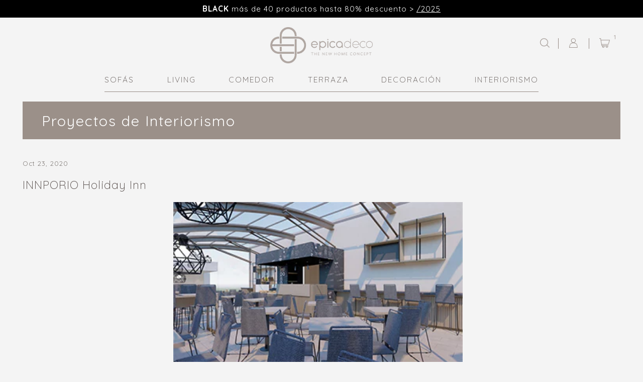

--- FILE ---
content_type: text/html; charset=utf-8
request_url: https://epicadeco.cl/blogs/proyectos/innporio-holiday-inn
body_size: 12402
content:
<!doctype html>
<!--[if lt IE 7]><html class="no-js lt-ie9 lt-ie8 lt-ie7" lang="en"> <![endif]-->
<!--[if IE 7]><html class="no-js lt-ie9 lt-ie8" lang="en"> <![endif]-->
<!--[if IE 8]><html class="no-js lt-ie9" lang="en"> <![endif]-->
<!--[if IE 9 ]><html class="ie9 no-js"> <![endif]-->
<!--[if (gt IE 9)|!(IE)]><!--> <html class="no-js"> <!--<![endif]-->  
<head>
  <meta charset="utf-8" />
  <!--[if IE]><meta http-equiv='X-UA-Compatible' content='IE=edge,chrome=1' /><![endif]-->

  <title>
  INNPORIO Holiday Inn &ndash; Epica Deco
  </title>

  
    <meta name="description" content="EPICADECO EPICADECO EPICADECO EPICADECO EPICADECO EPICADECO EPICADECO EPICADECO EPICADECO EPICADECO EPICADECO EPICADECO EPICADECO EPICADECO EPICADECO EPICADECO EPICADECO EPICADECO EPICADECO EPICADECO EPICADECO EPICADECO " />
  

  <link rel="canonical" href="https://epicadeco.cl/blogs/proyectos/innporio-holiday-inn" />

  <meta name="viewport" content="width=device-width, initial-scale=1" />
  
  
    <link rel="shortcut icon" href="//epicadeco.cl/cdn/shop/files/favicon_32x32.jpg?v=1613742034" type="image/png" />
  
  
  
  <meta property="og:type" content="article" />
  <meta property="og:title" content="INNPORIO Holiday Inn" />  
  
  
    
    
    
      <meta property="og:image" content="http://cdn.shopify.com/s/files/1/0331/8297/3996/files/2_ac3a0589-08e6-4099-8743-c3af44ff92f5.jpg?v=1616098899" />
      <meta property="og:image:secure_url" content="https://cdn.shopify.com/s/files/1/0331/8297/3996/files/2_ac3a0589-08e6-4099-8743-c3af44ff92f5.jpg?v=1616098899" />
    
  



<meta property="og:description" content="EPICADECO EPICADECO EPICADECO EPICADECO EPICADECO EPICADECO EPICADECO EPICADECO EPICADECO EPICADECO EPICADECO EPICADECO EPICADECO EPICADECO EPICADECO EPICADECO EPICADECO EPICADECO EPICADECO EPICADECO EPICADECO EPICADECO " />

<meta property="og:url" content="https://epicadeco.cl/blogs/proyectos/innporio-holiday-inn" />
<meta property="og:site_name" content="Epica Deco" />
  
 

  <meta name="twitter:card" content="summary" />
  <meta name="twitter:title" content="INNPORIO Holiday Inn" />
  <meta name="twitter:description" content="Nuevo Concepto, el hotel de las nuevas generaciones." />
  
  
    
    
    
    <meta property="twitter:image" content="http://cdn.shopify.com/s/files/1/0331/8297/3996/files/2_ac3a0589-08e6-4099-8743-c3af44ff92f5.jpg?v=1616098899" />
    
 


  <script>window.performance && window.performance.mark && window.performance.mark('shopify.content_for_header.start');</script><meta name="facebook-domain-verification" content="sd5o4iye1sbc9h7hhdnaiulh0lvfxc">
<meta name="facebook-domain-verification" content="9hll89aldgokpyr44i1wt0y62upu42">
<meta name="facebook-domain-verification" content="30qdea56e8d6mhscl62570orltsv9l">
<meta name="facebook-domain-verification" content="1u878f20214fufykb1kjx9kiwzqd4j">
<meta id="shopify-digital-wallet" name="shopify-digital-wallet" content="/33182973996/digital_wallets/dialog">
<link rel="alternate" type="application/atom+xml" title="Feed" href="/blogs/proyectos.atom" />
<script async="async" src="/checkouts/internal/preloads.js?locale=es-CL"></script>
<script id="shopify-features" type="application/json">{"accessToken":"d54dfc686fc69355097ce1cab7801f07","betas":["rich-media-storefront-analytics"],"domain":"epicadeco.cl","predictiveSearch":true,"shopId":33182973996,"locale":"es"}</script>
<script>var Shopify = Shopify || {};
Shopify.shop = "epica-deco.myshopify.com";
Shopify.locale = "es";
Shopify.currency = {"active":"CLP","rate":"1.0"};
Shopify.country = "CL";
Shopify.theme = {"name":"Lab51-epicadeco","id":88662278188,"schema_name":null,"schema_version":null,"theme_store_id":null,"role":"main"};
Shopify.theme.handle = "null";
Shopify.theme.style = {"id":null,"handle":null};
Shopify.cdnHost = "epicadeco.cl/cdn";
Shopify.routes = Shopify.routes || {};
Shopify.routes.root = "/";</script>
<script type="module">!function(o){(o.Shopify=o.Shopify||{}).modules=!0}(window);</script>
<script>!function(o){function n(){var o=[];function n(){o.push(Array.prototype.slice.apply(arguments))}return n.q=o,n}var t=o.Shopify=o.Shopify||{};t.loadFeatures=n(),t.autoloadFeatures=n()}(window);</script>
<script id="shop-js-analytics" type="application/json">{"pageType":"article"}</script>
<script defer="defer" async type="module" src="//epicadeco.cl/cdn/shopifycloud/shop-js/modules/v2/client.init-shop-cart-sync_CvZOh8Af.es.esm.js"></script>
<script defer="defer" async type="module" src="//epicadeco.cl/cdn/shopifycloud/shop-js/modules/v2/chunk.common_3Rxs6Qxh.esm.js"></script>
<script type="module">
  await import("//epicadeco.cl/cdn/shopifycloud/shop-js/modules/v2/client.init-shop-cart-sync_CvZOh8Af.es.esm.js");
await import("//epicadeco.cl/cdn/shopifycloud/shop-js/modules/v2/chunk.common_3Rxs6Qxh.esm.js");

  window.Shopify.SignInWithShop?.initShopCartSync?.({"fedCMEnabled":true,"windoidEnabled":true});

</script>
<script>(function() {
  var isLoaded = false;
  function asyncLoad() {
    if (isLoaded) return;
    isLoaded = true;
    var urls = ["https:\/\/chimpstatic.com\/mcjs-connected\/js\/users\/e5045303877c58e6761a28416\/12a2932ca753f7ea8fa3f761b.js?shop=epica-deco.myshopify.com","https:\/\/instafeed.nfcube.com\/cdn\/3042bef797ad5e7b6a26e479907a7cd7.js?shop=epica-deco.myshopify.com"];
    for (var i = 0; i < urls.length; i++) {
      var s = document.createElement('script');
      s.type = 'text/javascript';
      s.async = true;
      s.src = urls[i];
      var x = document.getElementsByTagName('script')[0];
      x.parentNode.insertBefore(s, x);
    }
  };
  if(window.attachEvent) {
    window.attachEvent('onload', asyncLoad);
  } else {
    window.addEventListener('load', asyncLoad, false);
  }
})();</script>
<script id="__st">var __st={"a":33182973996,"offset":-18000,"reqid":"11e4b016-8f7c-4088-9a7a-9f1927645797-1768812021","pageurl":"epicadeco.cl\/blogs\/proyectos\/innporio-holiday-inn","s":"articles-386656043052","u":"b30387c2a4bf","p":"article","rtyp":"article","rid":386656043052};</script>
<script>window.ShopifyPaypalV4VisibilityTracking = true;</script>
<script id="captcha-bootstrap">!function(){'use strict';const t='contact',e='account',n='new_comment',o=[[t,t],['blogs',n],['comments',n],[t,'customer']],c=[[e,'customer_login'],[e,'guest_login'],[e,'recover_customer_password'],[e,'create_customer']],r=t=>t.map((([t,e])=>`form[action*='/${t}']:not([data-nocaptcha='true']) input[name='form_type'][value='${e}']`)).join(','),a=t=>()=>t?[...document.querySelectorAll(t)].map((t=>t.form)):[];function s(){const t=[...o],e=r(t);return a(e)}const i='password',u='form_key',d=['recaptcha-v3-token','g-recaptcha-response','h-captcha-response',i],f=()=>{try{return window.sessionStorage}catch{return}},m='__shopify_v',_=t=>t.elements[u];function p(t,e,n=!1){try{const o=window.sessionStorage,c=JSON.parse(o.getItem(e)),{data:r}=function(t){const{data:e,action:n}=t;return t[m]||n?{data:e,action:n}:{data:t,action:n}}(c);for(const[e,n]of Object.entries(r))t.elements[e]&&(t.elements[e].value=n);n&&o.removeItem(e)}catch(o){console.error('form repopulation failed',{error:o})}}const l='form_type',E='cptcha';function T(t){t.dataset[E]=!0}const w=window,h=w.document,L='Shopify',v='ce_forms',y='captcha';let A=!1;((t,e)=>{const n=(g='f06e6c50-85a8-45c8-87d0-21a2b65856fe',I='https://cdn.shopify.com/shopifycloud/storefront-forms-hcaptcha/ce_storefront_forms_captcha_hcaptcha.v1.5.2.iife.js',D={infoText:'Protegido por hCaptcha',privacyText:'Privacidad',termsText:'Términos'},(t,e,n)=>{const o=w[L][v],c=o.bindForm;if(c)return c(t,g,e,D).then(n);var r;o.q.push([[t,g,e,D],n]),r=I,A||(h.body.append(Object.assign(h.createElement('script'),{id:'captcha-provider',async:!0,src:r})),A=!0)});var g,I,D;w[L]=w[L]||{},w[L][v]=w[L][v]||{},w[L][v].q=[],w[L][y]=w[L][y]||{},w[L][y].protect=function(t,e){n(t,void 0,e),T(t)},Object.freeze(w[L][y]),function(t,e,n,w,h,L){const[v,y,A,g]=function(t,e,n){const i=e?o:[],u=t?c:[],d=[...i,...u],f=r(d),m=r(i),_=r(d.filter((([t,e])=>n.includes(e))));return[a(f),a(m),a(_),s()]}(w,h,L),I=t=>{const e=t.target;return e instanceof HTMLFormElement?e:e&&e.form},D=t=>v().includes(t);t.addEventListener('submit',(t=>{const e=I(t);if(!e)return;const n=D(e)&&!e.dataset.hcaptchaBound&&!e.dataset.recaptchaBound,o=_(e),c=g().includes(e)&&(!o||!o.value);(n||c)&&t.preventDefault(),c&&!n&&(function(t){try{if(!f())return;!function(t){const e=f();if(!e)return;const n=_(t);if(!n)return;const o=n.value;o&&e.removeItem(o)}(t);const e=Array.from(Array(32),(()=>Math.random().toString(36)[2])).join('');!function(t,e){_(t)||t.append(Object.assign(document.createElement('input'),{type:'hidden',name:u})),t.elements[u].value=e}(t,e),function(t,e){const n=f();if(!n)return;const o=[...t.querySelectorAll(`input[type='${i}']`)].map((({name:t})=>t)),c=[...d,...o],r={};for(const[a,s]of new FormData(t).entries())c.includes(a)||(r[a]=s);n.setItem(e,JSON.stringify({[m]:1,action:t.action,data:r}))}(t,e)}catch(e){console.error('failed to persist form',e)}}(e),e.submit())}));const S=(t,e)=>{t&&!t.dataset[E]&&(n(t,e.some((e=>e===t))),T(t))};for(const o of['focusin','change'])t.addEventListener(o,(t=>{const e=I(t);D(e)&&S(e,y())}));const B=e.get('form_key'),M=e.get(l),P=B&&M;t.addEventListener('DOMContentLoaded',(()=>{const t=y();if(P)for(const e of t)e.elements[l].value===M&&p(e,B);[...new Set([...A(),...v().filter((t=>'true'===t.dataset.shopifyCaptcha))])].forEach((e=>S(e,t)))}))}(h,new URLSearchParams(w.location.search),n,t,e,['guest_login'])})(!0,!0)}();</script>
<script integrity="sha256-4kQ18oKyAcykRKYeNunJcIwy7WH5gtpwJnB7kiuLZ1E=" data-source-attribution="shopify.loadfeatures" defer="defer" src="//epicadeco.cl/cdn/shopifycloud/storefront/assets/storefront/load_feature-a0a9edcb.js" crossorigin="anonymous"></script>
<script data-source-attribution="shopify.dynamic_checkout.dynamic.init">var Shopify=Shopify||{};Shopify.PaymentButton=Shopify.PaymentButton||{isStorefrontPortableWallets:!0,init:function(){window.Shopify.PaymentButton.init=function(){};var t=document.createElement("script");t.src="https://epicadeco.cl/cdn/shopifycloud/portable-wallets/latest/portable-wallets.es.js",t.type="module",document.head.appendChild(t)}};
</script>
<script data-source-attribution="shopify.dynamic_checkout.buyer_consent">
  function portableWalletsHideBuyerConsent(e){var t=document.getElementById("shopify-buyer-consent"),n=document.getElementById("shopify-subscription-policy-button");t&&n&&(t.classList.add("hidden"),t.setAttribute("aria-hidden","true"),n.removeEventListener("click",e))}function portableWalletsShowBuyerConsent(e){var t=document.getElementById("shopify-buyer-consent"),n=document.getElementById("shopify-subscription-policy-button");t&&n&&(t.classList.remove("hidden"),t.removeAttribute("aria-hidden"),n.addEventListener("click",e))}window.Shopify?.PaymentButton&&(window.Shopify.PaymentButton.hideBuyerConsent=portableWalletsHideBuyerConsent,window.Shopify.PaymentButton.showBuyerConsent=portableWalletsShowBuyerConsent);
</script>
<script data-source-attribution="shopify.dynamic_checkout.cart.bootstrap">document.addEventListener("DOMContentLoaded",(function(){function t(){return document.querySelector("shopify-accelerated-checkout-cart, shopify-accelerated-checkout")}if(t())Shopify.PaymentButton.init();else{new MutationObserver((function(e,n){t()&&(Shopify.PaymentButton.init(),n.disconnect())})).observe(document.body,{childList:!0,subtree:!0})}}));
</script>

<script>window.performance && window.performance.mark && window.performance.mark('shopify.content_for_header.end');</script>

  <link href="//epicadeco.cl/cdn/shop/t/2/assets/reset.css?v=168742918431086409011582731791" rel="stylesheet" type="text/css" media="all" />
  <link href="//epicadeco.cl/cdn/shop/t/2/assets/style.scss.css?v=154413584323086784901631735254" rel="stylesheet" type="text/css" media="all" />
  <link href="https://fonts.googleapis.com/css?family=Crimson+Text:400,400i,600,700|Quicksand:300,400,500,600,700&display=swap" rel="stylesheet">
  <link rel="stylesheet" href="https://use.fontawesome.com/releases/v5.7.0/css/all.css" integrity="sha384-lZN37f5QGtY3VHgisS14W3ExzMWZxybE1SJSEsQp9S+oqd12jhcu+A56Ebc1zFSJ" crossorigin="anonymous">

  <!--[if lt IE 9]>
  <script src="//html5shiv.googlecode.com/svn/trunk/html5.js" type="text/javascript"></script>
  <![endif]-->

  <script src="//epicadeco.cl/cdn/shopifycloud/storefront/assets/themes_support/shopify_common-5f594365.js" type="text/javascript"></script>
  
  
  <!-- Additional Shopify helpers that will likely be added to the global shopify_common.js some day soon. -->
  <script src="//epicadeco.cl/cdn/shop/t/2/assets/shopify_common.js?v=14298614452551288571582731789" type="text/javascript"></script>

  <script src="//epicadeco.cl/cdn/shopifycloud/storefront/assets/themes_support/option_selection-b017cd28.js" type="text/javascript"></script>

  <script src="https://ajax.googleapis.com/ajax/libs/jquery/1.12.4/jquery.min.js"></script>
  <script src="https://ajax.googleapis.com/ajax/libs/jqueryui/1.12.1/jquery-ui.min.js"></script>
  <script>jQuery('html').removeClass('no-js').addClass('js');</script>
  
  <script src="//epicadeco.cl/cdn/shopifycloud/storefront/assets/themes_support/api.jquery-7ab1a3a4.js" type="text/javascript"></script>
  
  <script type="text/javascript" src="https://cdnjs.cloudflare.com/ajax/libs/shopify-cartjs/0.4.1/cart.min.js"></script>
  <script type="text/javascript" src="https://cdnjs.cloudflare.com/ajax/libs/shopify-cartjs/0.4.1/rivets-cart.min.js"></script>
	
  <link rel="stylesheet" type="text/css" href="//cdn.jsdelivr.net/npm/slick-carousel@1.8.1/slick/slick.css"/>
  <script type="text/javascript" src="//cdn.jsdelivr.net/npm/slick-carousel@1.8.1/slick/slick.min.js"></script>

<link href="https://monorail-edge.shopifysvc.com" rel="dns-prefetch">
<script>(function(){if ("sendBeacon" in navigator && "performance" in window) {try {var session_token_from_headers = performance.getEntriesByType('navigation')[0].serverTiming.find(x => x.name == '_s').description;} catch {var session_token_from_headers = undefined;}var session_cookie_matches = document.cookie.match(/_shopify_s=([^;]*)/);var session_token_from_cookie = session_cookie_matches && session_cookie_matches.length === 2 ? session_cookie_matches[1] : "";var session_token = session_token_from_headers || session_token_from_cookie || "";function handle_abandonment_event(e) {var entries = performance.getEntries().filter(function(entry) {return /monorail-edge.shopifysvc.com/.test(entry.name);});if (!window.abandonment_tracked && entries.length === 0) {window.abandonment_tracked = true;var currentMs = Date.now();var navigation_start = performance.timing.navigationStart;var payload = {shop_id: 33182973996,url: window.location.href,navigation_start,duration: currentMs - navigation_start,session_token,page_type: "article"};window.navigator.sendBeacon("https://monorail-edge.shopifysvc.com/v1/produce", JSON.stringify({schema_id: "online_store_buyer_site_abandonment/1.1",payload: payload,metadata: {event_created_at_ms: currentMs,event_sent_at_ms: currentMs}}));}}window.addEventListener('pagehide', handle_abandonment_event);}}());</script>
<script id="web-pixels-manager-setup">(function e(e,d,r,n,o){if(void 0===o&&(o={}),!Boolean(null===(a=null===(i=window.Shopify)||void 0===i?void 0:i.analytics)||void 0===a?void 0:a.replayQueue)){var i,a;window.Shopify=window.Shopify||{};var t=window.Shopify;t.analytics=t.analytics||{};var s=t.analytics;s.replayQueue=[],s.publish=function(e,d,r){return s.replayQueue.push([e,d,r]),!0};try{self.performance.mark("wpm:start")}catch(e){}var l=function(){var e={modern:/Edge?\/(1{2}[4-9]|1[2-9]\d|[2-9]\d{2}|\d{4,})\.\d+(\.\d+|)|Firefox\/(1{2}[4-9]|1[2-9]\d|[2-9]\d{2}|\d{4,})\.\d+(\.\d+|)|Chrom(ium|e)\/(9{2}|\d{3,})\.\d+(\.\d+|)|(Maci|X1{2}).+ Version\/(15\.\d+|(1[6-9]|[2-9]\d|\d{3,})\.\d+)([,.]\d+|)( \(\w+\)|)( Mobile\/\w+|) Safari\/|Chrome.+OPR\/(9{2}|\d{3,})\.\d+\.\d+|(CPU[ +]OS|iPhone[ +]OS|CPU[ +]iPhone|CPU IPhone OS|CPU iPad OS)[ +]+(15[._]\d+|(1[6-9]|[2-9]\d|\d{3,})[._]\d+)([._]\d+|)|Android:?[ /-](13[3-9]|1[4-9]\d|[2-9]\d{2}|\d{4,})(\.\d+|)(\.\d+|)|Android.+Firefox\/(13[5-9]|1[4-9]\d|[2-9]\d{2}|\d{4,})\.\d+(\.\d+|)|Android.+Chrom(ium|e)\/(13[3-9]|1[4-9]\d|[2-9]\d{2}|\d{4,})\.\d+(\.\d+|)|SamsungBrowser\/([2-9]\d|\d{3,})\.\d+/,legacy:/Edge?\/(1[6-9]|[2-9]\d|\d{3,})\.\d+(\.\d+|)|Firefox\/(5[4-9]|[6-9]\d|\d{3,})\.\d+(\.\d+|)|Chrom(ium|e)\/(5[1-9]|[6-9]\d|\d{3,})\.\d+(\.\d+|)([\d.]+$|.*Safari\/(?![\d.]+ Edge\/[\d.]+$))|(Maci|X1{2}).+ Version\/(10\.\d+|(1[1-9]|[2-9]\d|\d{3,})\.\d+)([,.]\d+|)( \(\w+\)|)( Mobile\/\w+|) Safari\/|Chrome.+OPR\/(3[89]|[4-9]\d|\d{3,})\.\d+\.\d+|(CPU[ +]OS|iPhone[ +]OS|CPU[ +]iPhone|CPU IPhone OS|CPU iPad OS)[ +]+(10[._]\d+|(1[1-9]|[2-9]\d|\d{3,})[._]\d+)([._]\d+|)|Android:?[ /-](13[3-9]|1[4-9]\d|[2-9]\d{2}|\d{4,})(\.\d+|)(\.\d+|)|Mobile Safari.+OPR\/([89]\d|\d{3,})\.\d+\.\d+|Android.+Firefox\/(13[5-9]|1[4-9]\d|[2-9]\d{2}|\d{4,})\.\d+(\.\d+|)|Android.+Chrom(ium|e)\/(13[3-9]|1[4-9]\d|[2-9]\d{2}|\d{4,})\.\d+(\.\d+|)|Android.+(UC? ?Browser|UCWEB|U3)[ /]?(15\.([5-9]|\d{2,})|(1[6-9]|[2-9]\d|\d{3,})\.\d+)\.\d+|SamsungBrowser\/(5\.\d+|([6-9]|\d{2,})\.\d+)|Android.+MQ{2}Browser\/(14(\.(9|\d{2,})|)|(1[5-9]|[2-9]\d|\d{3,})(\.\d+|))(\.\d+|)|K[Aa][Ii]OS\/(3\.\d+|([4-9]|\d{2,})\.\d+)(\.\d+|)/},d=e.modern,r=e.legacy,n=navigator.userAgent;return n.match(d)?"modern":n.match(r)?"legacy":"unknown"}(),u="modern"===l?"modern":"legacy",c=(null!=n?n:{modern:"",legacy:""})[u],f=function(e){return[e.baseUrl,"/wpm","/b",e.hashVersion,"modern"===e.buildTarget?"m":"l",".js"].join("")}({baseUrl:d,hashVersion:r,buildTarget:u}),m=function(e){var d=e.version,r=e.bundleTarget,n=e.surface,o=e.pageUrl,i=e.monorailEndpoint;return{emit:function(e){var a=e.status,t=e.errorMsg,s=(new Date).getTime(),l=JSON.stringify({metadata:{event_sent_at_ms:s},events:[{schema_id:"web_pixels_manager_load/3.1",payload:{version:d,bundle_target:r,page_url:o,status:a,surface:n,error_msg:t},metadata:{event_created_at_ms:s}}]});if(!i)return console&&console.warn&&console.warn("[Web Pixels Manager] No Monorail endpoint provided, skipping logging."),!1;try{return self.navigator.sendBeacon.bind(self.navigator)(i,l)}catch(e){}var u=new XMLHttpRequest;try{return u.open("POST",i,!0),u.setRequestHeader("Content-Type","text/plain"),u.send(l),!0}catch(e){return console&&console.warn&&console.warn("[Web Pixels Manager] Got an unhandled error while logging to Monorail."),!1}}}}({version:r,bundleTarget:l,surface:e.surface,pageUrl:self.location.href,monorailEndpoint:e.monorailEndpoint});try{o.browserTarget=l,function(e){var d=e.src,r=e.async,n=void 0===r||r,o=e.onload,i=e.onerror,a=e.sri,t=e.scriptDataAttributes,s=void 0===t?{}:t,l=document.createElement("script"),u=document.querySelector("head"),c=document.querySelector("body");if(l.async=n,l.src=d,a&&(l.integrity=a,l.crossOrigin="anonymous"),s)for(var f in s)if(Object.prototype.hasOwnProperty.call(s,f))try{l.dataset[f]=s[f]}catch(e){}if(o&&l.addEventListener("load",o),i&&l.addEventListener("error",i),u)u.appendChild(l);else{if(!c)throw new Error("Did not find a head or body element to append the script");c.appendChild(l)}}({src:f,async:!0,onload:function(){if(!function(){var e,d;return Boolean(null===(d=null===(e=window.Shopify)||void 0===e?void 0:e.analytics)||void 0===d?void 0:d.initialized)}()){var d=window.webPixelsManager.init(e)||void 0;if(d){var r=window.Shopify.analytics;r.replayQueue.forEach((function(e){var r=e[0],n=e[1],o=e[2];d.publishCustomEvent(r,n,o)})),r.replayQueue=[],r.publish=d.publishCustomEvent,r.visitor=d.visitor,r.initialized=!0}}},onerror:function(){return m.emit({status:"failed",errorMsg:"".concat(f," has failed to load")})},sri:function(e){var d=/^sha384-[A-Za-z0-9+/=]+$/;return"string"==typeof e&&d.test(e)}(c)?c:"",scriptDataAttributes:o}),m.emit({status:"loading"})}catch(e){m.emit({status:"failed",errorMsg:(null==e?void 0:e.message)||"Unknown error"})}}})({shopId: 33182973996,storefrontBaseUrl: "https://epicadeco.cl",extensionsBaseUrl: "https://extensions.shopifycdn.com/cdn/shopifycloud/web-pixels-manager",monorailEndpoint: "https://monorail-edge.shopifysvc.com/unstable/produce_batch",surface: "storefront-renderer",enabledBetaFlags: ["2dca8a86"],webPixelsConfigList: [{"id":"172392492","configuration":"{\"pixel_id\":\"590956581574773\",\"pixel_type\":\"facebook_pixel\",\"metaapp_system_user_token\":\"-\"}","eventPayloadVersion":"v1","runtimeContext":"OPEN","scriptVersion":"ca16bc87fe92b6042fbaa3acc2fbdaa6","type":"APP","apiClientId":2329312,"privacyPurposes":["ANALYTICS","MARKETING","SALE_OF_DATA"],"dataSharingAdjustments":{"protectedCustomerApprovalScopes":["read_customer_address","read_customer_email","read_customer_name","read_customer_personal_data","read_customer_phone"]}},{"id":"shopify-app-pixel","configuration":"{}","eventPayloadVersion":"v1","runtimeContext":"STRICT","scriptVersion":"0450","apiClientId":"shopify-pixel","type":"APP","privacyPurposes":["ANALYTICS","MARKETING"]},{"id":"shopify-custom-pixel","eventPayloadVersion":"v1","runtimeContext":"LAX","scriptVersion":"0450","apiClientId":"shopify-pixel","type":"CUSTOM","privacyPurposes":["ANALYTICS","MARKETING"]}],isMerchantRequest: false,initData: {"shop":{"name":"Epica Deco","paymentSettings":{"currencyCode":"CLP"},"myshopifyDomain":"epica-deco.myshopify.com","countryCode":"CL","storefrontUrl":"https:\/\/epicadeco.cl"},"customer":null,"cart":null,"checkout":null,"productVariants":[],"purchasingCompany":null},},"https://epicadeco.cl/cdn","fcfee988w5aeb613cpc8e4bc33m6693e112",{"modern":"","legacy":""},{"shopId":"33182973996","storefrontBaseUrl":"https:\/\/epicadeco.cl","extensionBaseUrl":"https:\/\/extensions.shopifycdn.com\/cdn\/shopifycloud\/web-pixels-manager","surface":"storefront-renderer","enabledBetaFlags":"[\"2dca8a86\"]","isMerchantRequest":"false","hashVersion":"fcfee988w5aeb613cpc8e4bc33m6693e112","publish":"custom","events":"[[\"page_viewed\",{}]]"});</script><script>
  window.ShopifyAnalytics = window.ShopifyAnalytics || {};
  window.ShopifyAnalytics.meta = window.ShopifyAnalytics.meta || {};
  window.ShopifyAnalytics.meta.currency = 'CLP';
  var meta = {"page":{"pageType":"article","resourceType":"article","resourceId":386656043052,"requestId":"11e4b016-8f7c-4088-9a7a-9f1927645797-1768812021"}};
  for (var attr in meta) {
    window.ShopifyAnalytics.meta[attr] = meta[attr];
  }
</script>
<script class="analytics">
  (function () {
    var customDocumentWrite = function(content) {
      var jquery = null;

      if (window.jQuery) {
        jquery = window.jQuery;
      } else if (window.Checkout && window.Checkout.$) {
        jquery = window.Checkout.$;
      }

      if (jquery) {
        jquery('body').append(content);
      }
    };

    var hasLoggedConversion = function(token) {
      if (token) {
        return document.cookie.indexOf('loggedConversion=' + token) !== -1;
      }
      return false;
    }

    var setCookieIfConversion = function(token) {
      if (token) {
        var twoMonthsFromNow = new Date(Date.now());
        twoMonthsFromNow.setMonth(twoMonthsFromNow.getMonth() + 2);

        document.cookie = 'loggedConversion=' + token + '; expires=' + twoMonthsFromNow;
      }
    }

    var trekkie = window.ShopifyAnalytics.lib = window.trekkie = window.trekkie || [];
    if (trekkie.integrations) {
      return;
    }
    trekkie.methods = [
      'identify',
      'page',
      'ready',
      'track',
      'trackForm',
      'trackLink'
    ];
    trekkie.factory = function(method) {
      return function() {
        var args = Array.prototype.slice.call(arguments);
        args.unshift(method);
        trekkie.push(args);
        return trekkie;
      };
    };
    for (var i = 0; i < trekkie.methods.length; i++) {
      var key = trekkie.methods[i];
      trekkie[key] = trekkie.factory(key);
    }
    trekkie.load = function(config) {
      trekkie.config = config || {};
      trekkie.config.initialDocumentCookie = document.cookie;
      var first = document.getElementsByTagName('script')[0];
      var script = document.createElement('script');
      script.type = 'text/javascript';
      script.onerror = function(e) {
        var scriptFallback = document.createElement('script');
        scriptFallback.type = 'text/javascript';
        scriptFallback.onerror = function(error) {
                var Monorail = {
      produce: function produce(monorailDomain, schemaId, payload) {
        var currentMs = new Date().getTime();
        var event = {
          schema_id: schemaId,
          payload: payload,
          metadata: {
            event_created_at_ms: currentMs,
            event_sent_at_ms: currentMs
          }
        };
        return Monorail.sendRequest("https://" + monorailDomain + "/v1/produce", JSON.stringify(event));
      },
      sendRequest: function sendRequest(endpointUrl, payload) {
        // Try the sendBeacon API
        if (window && window.navigator && typeof window.navigator.sendBeacon === 'function' && typeof window.Blob === 'function' && !Monorail.isIos12()) {
          var blobData = new window.Blob([payload], {
            type: 'text/plain'
          });

          if (window.navigator.sendBeacon(endpointUrl, blobData)) {
            return true;
          } // sendBeacon was not successful

        } // XHR beacon

        var xhr = new XMLHttpRequest();

        try {
          xhr.open('POST', endpointUrl);
          xhr.setRequestHeader('Content-Type', 'text/plain');
          xhr.send(payload);
        } catch (e) {
          console.log(e);
        }

        return false;
      },
      isIos12: function isIos12() {
        return window.navigator.userAgent.lastIndexOf('iPhone; CPU iPhone OS 12_') !== -1 || window.navigator.userAgent.lastIndexOf('iPad; CPU OS 12_') !== -1;
      }
    };
    Monorail.produce('monorail-edge.shopifysvc.com',
      'trekkie_storefront_load_errors/1.1',
      {shop_id: 33182973996,
      theme_id: 88662278188,
      app_name: "storefront",
      context_url: window.location.href,
      source_url: "//epicadeco.cl/cdn/s/trekkie.storefront.cd680fe47e6c39ca5d5df5f0a32d569bc48c0f27.min.js"});

        };
        scriptFallback.async = true;
        scriptFallback.src = '//epicadeco.cl/cdn/s/trekkie.storefront.cd680fe47e6c39ca5d5df5f0a32d569bc48c0f27.min.js';
        first.parentNode.insertBefore(scriptFallback, first);
      };
      script.async = true;
      script.src = '//epicadeco.cl/cdn/s/trekkie.storefront.cd680fe47e6c39ca5d5df5f0a32d569bc48c0f27.min.js';
      first.parentNode.insertBefore(script, first);
    };
    trekkie.load(
      {"Trekkie":{"appName":"storefront","development":false,"defaultAttributes":{"shopId":33182973996,"isMerchantRequest":null,"themeId":88662278188,"themeCityHash":"9449099054640170790","contentLanguage":"es","currency":"CLP","eventMetadataId":"07054ca7-26d6-4fe1-8435-fc11b564bc16"},"isServerSideCookieWritingEnabled":true,"monorailRegion":"shop_domain","enabledBetaFlags":["65f19447"]},"Session Attribution":{},"S2S":{"facebookCapiEnabled":false,"source":"trekkie-storefront-renderer","apiClientId":580111}}
    );

    var loaded = false;
    trekkie.ready(function() {
      if (loaded) return;
      loaded = true;

      window.ShopifyAnalytics.lib = window.trekkie;

      var originalDocumentWrite = document.write;
      document.write = customDocumentWrite;
      try { window.ShopifyAnalytics.merchantGoogleAnalytics.call(this); } catch(error) {};
      document.write = originalDocumentWrite;

      window.ShopifyAnalytics.lib.page(null,{"pageType":"article","resourceType":"article","resourceId":386656043052,"requestId":"11e4b016-8f7c-4088-9a7a-9f1927645797-1768812021","shopifyEmitted":true});

      var match = window.location.pathname.match(/checkouts\/(.+)\/(thank_you|post_purchase)/)
      var token = match? match[1]: undefined;
      if (!hasLoggedConversion(token)) {
        setCookieIfConversion(token);
        
      }
    });


        var eventsListenerScript = document.createElement('script');
        eventsListenerScript.async = true;
        eventsListenerScript.src = "//epicadeco.cl/cdn/shopifycloud/storefront/assets/shop_events_listener-3da45d37.js";
        document.getElementsByTagName('head')[0].appendChild(eventsListenerScript);

})();</script>
<script
  defer
  src="https://epicadeco.cl/cdn/shopifycloud/perf-kit/shopify-perf-kit-3.0.4.min.js"
  data-application="storefront-renderer"
  data-shop-id="33182973996"
  data-render-region="gcp-us-central1"
  data-page-type="article"
  data-theme-instance-id="88662278188"
  data-theme-name=""
  data-theme-version=""
  data-monorail-region="shop_domain"
  data-resource-timing-sampling-rate="10"
  data-shs="true"
  data-shs-beacon="true"
  data-shs-export-with-fetch="true"
  data-shs-logs-sample-rate="1"
  data-shs-beacon-endpoint="https://epicadeco.cl/api/collect"
></script>
</head>

<body id="innporio-holiday-inn" class="template-article" >
  
  <div id="shopify-section-barra" class="shopify-section"><div class="form-barra solo-mobile">
  <form action="/search" method="get" class="" role="search">
    <input name="q" type="search" id="search-field" placeholder="Búsqueda" value="" />
    <button type="submit" class="btn btn-success"> </button>
  </form>
</div>


<div class="barra" style="background: #000000; color: #ffffff;">
	<div class="clear">
      
		<h3><strong>BLACK </strong>más de 40 productos hasta 80% descuento &gt; <strong> </strong><a href="/collections/sale-2024" target="_blank" title="SALE 2025">/2025</a></h3>

    </div>
  <style>
    .barra a {color: #ffffff};
  </style>
</div>



</div>
  <div id="shopify-section-header" class="shopify-section"><header>
	
	<div class="row1">
		<!-- div class="sociales">
			<ul>
				
				
				
				
			</ul>
		</div -->
      
		<a class="solo-mobile show-menu"><i></i></a>
	
        <div class="logo">
            <a href="/" itemprop="url">
                <img class="logo-desktop" src="//epicadeco.cl/cdn/shop/files/logo_600x.png?v=1613709764" alt="Epica Deco" itemprop="logo">
            </a>
        </div>
		
      	<div class="icons">
			<div class="search-form">
				<form action="/search" method="get" class="right" role="search">
                  <input name="q" type="search" id="search-field" placeholder="" value="" />
                  <input type="submit" id="search-submit" value="" />
                </form>
			</div>
			<ul>
				<li>
				  <a class="search">
					  <i class=""></i>
				  </a>
				</li>
				<li>
				  <a class="user" href="/account">
                    <i></i>
				  </a>
				</li>
				<li>
				  <a class="cart">
					  <i class=""></i>
					  <span class="count">1</span>
				  </a>
				</li>
			</ul>
		</div>
	</div>
  
  <div class="big-search">
    <div class="clear clear-big-search">
      <form action="/search" method="get" class="right" role="search">
        <input name="q" type="search" id="search-field" placeholder="¿Qué quieres buscar?" value="" />
        <button type="submit" class="btn btn-success">
            <i class="fas fa-search"></i>
        </button>
      </form>
      <a class="cerrar-big-search"><i class="fas fa-times"></i></a>
    </div>
  </div>
  
  <div class="black-search"></div>
	
	<nav>
		<div class="top solo-mobile">
			<h2 class="home-title">Menú</h2>
			<a class="cerrar"><i></i></a>
		</div>
		
<ul class="menu" role="navigation">
  
    
    
      <li class="site-nav--has-dropdown" aria-haspopup="true">
        <a href="/collections/sofas/interior" class="">
          SOFÁS
        </a>
        <ul class="sub-menu">
          
            <li>
              <a href="/collections/sillon-1-cuerpo" class="">Sillón 1 Cuerpo</a>
            </li>
          
            <li>
              <a href="/collections/sofa-2-cuerpos" class="">Sofá 2 Cuerpos</a>
            </li>
          
            <li>
              <a href="/collections/sofa-3-cuerpos" class="">Sofá 3 Cuerpos</a>
            </li>
          
            <li>
              <a href="/collections/seccionales" class="">Seccionales</a>
            </li>
          
            <li>
              <a href="/collections/sofas" class="">Ver todos</a>
            </li>
          
        </ul>
      </li>
    
  
    
    
      <li class="site-nav--has-dropdown" aria-haspopup="true">
        <a href="/collections/living" class="">
          LIVING
        </a>
        <ul class="sub-menu">
          
            <li>
              <a href="/collections/sofas" class="">Sofás</a>
            </li>
          
            <li>
              <a href="/collections/poltrona" class="">Poltronas - Sitiales</a>
            </li>
          
            <li>
              <a href="/collections/mesas-de-centro-y-laterales" class="">Mesas Centro - Laterales</a>
            </li>
          
            <li>
              <a href="/collections/buffet-bar-alacena" class="">Buffet Bar Alacenas</a>
            </li>
          
            <li>
              <a href="/collections/alfombras" class="">Alfombras</a>
            </li>
          
            <li>
              <a href="/collections/banquetas" class="">Pouff - Pisos - Banquetas</a>
            </li>
          
            <li>
              <a href="/collections/living" class="">Ver todos</a>
            </li>
          
        </ul>
      </li>
    
  
    
    
      <li class="site-nav--has-dropdown" aria-haspopup="true">
        <a href="/collections/comedor" class="">
          COMEDOR
        </a>
        <ul class="sub-menu">
          
            <li>
              <a href="/collections/sillas" class="">Sillas - Sitiales</a>
            </li>
          
            <li>
              <a href="/collections/buffet-bar-alacena" class="">Mesa Comedor - Buffet - Bar - Alacenas</a>
            </li>
          
            <li>
              <a href="/collections/decoracion" class="">Lámparas Comedor</a>
            </li>
          
            <li>
              <a href="/collections/comedor" class="">Ver todos</a>
            </li>
          
        </ul>
      </li>
    
  
    
    
      <li class="site-nav--has-dropdown" aria-haspopup="true">
        <a href="/collections/terraza" class="">
          TERRAZA
        </a>
        <ul class="sub-menu">
          
            <li>
              <a href="/collections/terrazas" class="">Muebles de Terraza</a>
            </li>
          
            <li>
              <a href="/collections/decoracion/terraza" class="">Lámparas </a>
            </li>
          
            <li>
              <a href="/collections/fanales" class="">Fanales</a>
            </li>
          
            <li>
              <a href="/collections/complementos-terraza" class="">Objetos Deco Terraza</a>
            </li>
          
            <li>
              <a href="/collections/terraza" class="">Ver todos</a>
            </li>
          
        </ul>
      </li>
    
  
    
    
      <li class="site-nav--has-dropdown" aria-haspopup="true">
        <a href="/collections/decoracion" class="">
          DECORACIÓN
        </a>
        <ul class="sub-menu">
          
            <li>
              <a href="/collections/adornos" class="">Objetos Deco</a>
            </li>
          
            <li>
              <a href="/collections/canastos" class="">Canastos</a>
            </li>
          
            <li>
              <a href="/collections/decoracion" class="">Lámparas</a>
            </li>
          
            <li>
              <a href="/collections/fanales" class="">Fanales</a>
            </li>
          
            <li>
              <a href="/collections/alfombras" class="">Alfombras</a>
            </li>
          
            <li>
              <a href="/collections/cojines" class="">Cojines</a>
            </li>
          
            <li>
              <a href="/collections/respaldos" class="">Respaldos Cama</a>
            </li>
          
        </ul>
      </li>
    
  
    
    
      <li class="site-nav--has-dropdown site-nav--active" aria-haspopup="true">
        <a href="/blogs/proyectos" class="">
          INTERIORISMO
        </a>
        <ul class="sub-menu">
          
            <li class="site-nav--active">
              <a href="/blogs/proyectos" class="">Proyectos</a>
            </li>
          
        </ul>
      </li>
    
  
</ul>

	</nav>
	
</header>




</div>
  
  <main role="main">
    <div class="blog post clear">

  
  <div class="coll-header">
    <h2 class="home-title">Proyectos de Interiorismo</h2>
  </div>
  
  <article>
    
    <div class="entry">
      
      <time pubdate datetime="2020-10-23">Oct 23, 2020</time>	
      
      <h1>INNPORIO Holiday Inn</h1>
	
      <div class="content">
        <div style="text-align: center;"></div>
<div style="text-align: center;"></div>
<div style="text-align: center;"><img src="https://cdn.shopify.com/s/files/1/0331/8297/3996/files/2_ac3a0589-08e6-4099-8743-c3af44ff92f5.jpg?v=1616098899" style="margin-left: 300px; float: none;"></div>
<div style="text-align: center;"></div>
<h1 style="text-align: center;"></h1>
<h1 style="text-align: center;">EPICADECO EPICADECO <span>EPICADECO EPICADECO </span><span>EPICADECO EPICADECO </span><span>EPICADECO EPICADECO </span><span>EPICADECO EPICADECO </span><span>EPICADECO EPICADECO </span><span>EPICADECO EPICADECO </span><span>EPICADECO EPICADECO </span><span>EPICADECO EPICADECO </span><span>EPICADECO EPICADECO </span><span>EPICADECO EPICADECO </span>
</h1>
<h1 style="text-align: center;"><img src="https://cdn.shopify.com/s/files/1/0331/8297/3996/files/1_6e238fe5-426a-482b-a9bb-07a2c85fe8a5.jpg?v=1616098822" style="margin-left: 300px; float: none;"></h1>
      </div>
    </div>
    
  </article>

</div>
  </main>

  <div id="shopify-section-footer" class="shopify-section"><footer>

	<div class="clear clear-dos">

      <div class="item item-uno small--one-whole">
        <h4>Contacto</h4>
        <ul>
          
          <li><a target="_blank" href="mailto:contacto@epicadeco.cl">contacto@epicadeco.cl</a></li>
          
          <li><a target="_blank" href="tel:+56996404063">+56 9 96404063</a></li>
          
        </ul>
        <p>Showroom en Las Condes</p><p>Lunes - Viernes : 11.00 - 19.30hrs</p><p>Sábado: 11.00 - 13.30hrs</p><p><a href="mailto:tatiana@epicadeco.com">AGENDA TU VISITA</a></p>
      </div>

      <div class="item item-dos small--one-whole">
        <h4>Información</h4>
        <ul>
          
          <li><a href="/pages/cambios-y-devoluciones">Cambios y devoluciones</a></li>
          
          <li><a href="/pages/despachos">Despachos</a></li>
          
          <li><a href="/pages/quienes-somos">Quiénes somos</a></li>
          
          <li><a href="/pages/decoradores">Decoradores</a></li>
          
        </ul>
      </div>

      <div class="item item-tres small--one-whole">
        <h4>Políticas</h4>
        <ul>
          
          <li><a href="/pages/terminos-y-condiciones">Términos y condiciones</a></li>
          
        </ul>
      </div>

      <div class="item item-cuatro small--one-whole">
        <h4>Formas de Pago</h4>
        <p>Tarjetas Crédito / Débito</p><p>Transferencia bancaria</p>
        <img class="webpay" src="https://cdn.shopify.com/s/files/1/0298/6636/0967/t/2/assets/webpay.png?v=1578166693" />
      </div>

      <div class="item item-cinco small--one-whole">
        <h4>Registrate para recibir newsletters</h4>
        <div>
          
        </div>
        <form action="#" method="post" id="mc-embedded-subscribe-form" name="mc-embedded-subscribe-form" class="validate" target="_blank" novalidate>
          <input type="email" value="" name="EMAIL" class="email" id="mce-EMAIL" placeholder="Ingresa tu email" required>
          <input type="submit" value="›" name="subscribe" id="mc-embedded-subscribe" class="button">
        </form>
      </div>

	</div>

	<div class="clear bottom">

        <ul class="sociales">
          <li class="facebook"><a target="_blank" href="https://www.facebook.com/EpicaDeco-153295685427512/"><i class="fab fa-facebook-f"></i></a></li>
          <li class="instagram"><a target="_blank" href="https://www.instagram.com/epica.deco/"><i class="fab fa-instagram"></i></a></li>
          
          
        </ul>

		<p>&copy; 2026 Epica Deco | Diseño y desarrollo por <a href="https://lab51.cl">Lab51</a></p>
	</div>

</footer>



</div>
  <div id="shopify-section-popup" class="shopify-section index-section"><div id="popup">
  
<div class="container-fluid">
  
  
  <div class="row">
  <div class="col-xs-12 bline">
    
   <img src="//epicadeco.cl/cdn/shop/files/logo.png?v=1613709764" class="img-responsive center-block"/>
    <h3>
     
      <div class="bajada"><p>Lorem ipsum adipiscing elit, sed diam nonummy nibh euismod tincidunt ut laoreet dolore magna  erat volutpat.</p></div> 
    </h3>
    
    </div>
    </div>
 <div class="row">
      
  <div class="text clearfix">
    <span class="cerrar">+</span>
    <div class="col-xs-12">
    <form action="#" method="post" id="mc-embedded-subscribe-form" name="mc-embedded-subscribe-form" class="validate" target="_blank" novalidate>
      <input type="email" value="" name="EMAIL" class="email" id="mce-EMAIL" placeholder="Ingresa tu correo" required>
      <input type="submit" value="enviar" name="subscribe" id="mc-embedded-subscribe" class="button">
    </form>
  </div>
    </div>
  </div> 
  
  <div class="row social">
  <div class="col-xs-12">
    <div class="text-center">
      <a href="https://www.instagram.com/mercadosilvestre.cl/" target="_blank"><i class="fab fa-instagram"></i></a>
      <a href="https://www.facebook.com/mercadosilvestre.cl" target="_blank"><i class="fab fa-facebook-f"></i></a>
    
    </div>
    </div>
  
  </div>
</div>
</div>


</div>
  <div id="shopify-section-mini-cart" class="shopify-section"><div id="minicart">
	
	<div class="top">
		<h2 class="home-title">Tu Carrito</h2>
		<a class="cerrar"><i></i></a>
	</div>
	
	<div class="middle">
		<ul>
		</ul>
	</div>
	
	<div class="bottom">
		<div class="subtotal">
			<div class="left">
				Subtotal:
			</div>
			<div class="right">
              <span class="cifra"></span>
			</div>
		</div>
		<a class="ver-carrito" href="/cart">Ver Carrito</a>
	</div>
	
</div>

<script>
  $(document).ready(function(){

    $.fn.digits = function(){ 
      return this.each(function(){ 
        $(this).text( $(this).text().replace(/(\d)(?=(\d\d\d)+(?!\d))/g, "$1,") ); 
      })
    };

    jQuery.get("/cart.js", function(data){ 
      console.log(data.items);
      var obj = data.items;
      for(var i=0;i<obj.length;i++)
      {

        var titulo = obj[i]["product_title"];
        var variante1 = obj[i]["variant_title"];
        if (variante1 == null) {
          var variante = "";
        } else {
          var variante = variante1;
        }

        var precio1 = parseFloat(obj[i]["price"]);
        var precio2 = precio1.toString();
        var precio3 = precio2.substring(0, precio2.length - 2);
        var precio = precio3.replace(/(\d)(?=(\d\d\d)+(?!\d))/g, "$1.");
        console.log(precio);

        var cantidad = obj[i]["quantity"];
        var imagen = obj[i]["image"];

        var tr="<tr>";
        var td1="<td colspan=70%><p class='titulo'>"+titulo+"</p><p class='variante'>"+variante+"</p><p class='precio'>$"+precio+"</p><p class='cantidad'>Cantidad: "+cantidad+"</p></td>";
        var td2="<td colspan=30%><img class='mini-img' src='"+imagen+"' /></td></tr>";
        
        var proMini = "<li><div class='left'><h4>"+titulo+"</h4><h5>$"+precio+"</h5><h6>Cantidad: <span>"+cantidad+"</span></h6></div><div class='right'><img src='"+imagen+"' alt='' /></div></li>";

        $("#minicart .middle ul").append(proMini);

      }
    }, 'json');

    jQuery.get("/cart.js", function(data){ 
      console.log(data);
      var total1 = data.total_price;
      var total2 = total1.toString();
      var total3 = total2.substring(0, total2.length - 2);
      var total = total3.replace(/(\d)(?=(\d\d\d)+(?!\d))/g, "$1.");
      
      var itemcount = data.item_count;
      
      console.log(total);
      $("#minicart .cifra").append('$'+total);
      $("header .icons li a.cart .count").html(itemcount);
    }, 'json');

  });    
</script></div>

  <script src="//epicadeco.cl/cdn/shop/t/2/assets/shop.js?v=148270659587896662661582731810" type="text/javascript"></script>
  
   <script type="text/javascript">
     jQuery(function() {
       CartJS.init({"note":null,"attributes":{},"original_total_price":0,"total_price":0,"total_discount":0,"total_weight":0.0,"item_count":0,"items":[],"requires_shipping":false,"currency":"CLP","items_subtotal_price":0,"cart_level_discount_applications":[],"checkout_charge_amount":0});
     });
  </script>
  
   <script src="https://cdn.jsdelivr.net/npm/js-cookie@2/src/js.cookie.min.js"></script>

  
  <script src="//epicadeco.cl/cdn/shop/t/2/assets/functions.js?v=175804104394500194581585862216" type="text/javascript"></script>
  <script src="//epicadeco.cl/cdn/shop/t/2/assets/theme.js?v=108776901961144814871582731793" type="text/javascript"></script>

  <link href="//epicadeco.cl/cdn/shop/t/2/assets/gift-reggie.scss?v=128315785689796299991582731802" rel="stylesheet" type="text/css" media="all" />
  
</body>

</html>

--- FILE ---
content_type: text/css
request_url: https://epicadeco.cl/cdn/shop/t/2/assets/style.scss.css?v=154413584323086784901631735254
body_size: 11576
content:
html,body{width:100%;background:#f4f4f4}body{font-size:96%;color:#2d2d2d;font-family:Quicksand,sans-serif;letter-spacing:1px}body.padtop{padding-top:170px}input,textarea,button,select{font-size:1em;line-height:1.5;font-family:Quicksand,sans-serif;color:#333;-webkit-font-smoothing:antialiased;-webkit-text-size-adjust:100%}a{color:#044994;text-decoration:none;transition:all .25s ease-out;-webkit-transition:all .25s ease-out;-moz-transition:all .25s ease-out;-ms-transition:all .25s ease-out}a:hover{color:#044994;text-decoration:underline}.clear{overflow:auto;width:96%;margin:0 auto}.one-half{width:50%;float:left}.one-25{width:25%;float:left}.one-30{width:30%;float:left}.one-35{width:35%;float:left}.one-38{width:38%;float:left}.one-40{width:40%;float:left}.one-45{width:45%;float:left}.one-third{width:33.333333%;float:left}.two-third{width:66.666666%;float:left}.one-quarter{width:25%;float:left}.one-fifth{width:20%;float:left}.one-sixth{width:16.666666666%;float:left}.three-quarter{width:75%;float:left}.fourth-fifth{width:80%;float:left}.barra{text-align:center;padding:8px 0;font-size:1em}.barra p{font-weight:300}.barra a{text-decoration:underline}.barra i{display:inline-block;width:1.125em;height:1.125em;margin:0 10px 0 0;background:url(ico-cart.png) no-repeat;background-size:auto 100%;background-position:center center;filter:invert(100%)}.barra em{font-family:Quicksand;font-style:italic;font-weight:400}header{overflow:visible;padding:1.5vw 0 6vw;position:relative;z-index:100}header .row1{position:relative;overflow:visible}header .sociales{position:absolute;top:calc(50% + .5vw);left:2vw;transform:translateY(-50%);margin-top:-10px}header .sociales li{display:inline-block;margin-right:20px}header .sociales li a{color:#2d2d2d;-webkit-text-stroke:.3px #fff;text-stroke:.3px #fff}header .sociales li a:hover{text-decoration:none;opacity:.8}header .logo{width:16%;margin:0 auto}header .logo a{display:block;margin:0}header .logo a img{display:block;margin:0}header .icons{position:absolute;top:2.5vw;right:4vw;margin-top:-10px}header .icons li{display:inline-block;margin:0 15px 0 18px;position:relative}header .icons li:after{content:"";display:block;width:1px;height:1.375em;background:#958a84;position:absolute;top:0;right:-18px}header .icons li:last-child:after{display:none}header .icons li a{color:#000}header .icons li a:hover{text-decoration:none;opacity:.8}header .icons li i{display:inline-block;width:1.25em;height:1.25em;background-repeat:no-repeat;background-size:100% auto;background-position:center center}header .icons li a.search i{background-image:url(ico-lupa.png)}header .icons li a.user i{background-image:url(ico-user.png);background-size:auto 100%;width:1.25em;height:1.25em;position:relative;top:0;margin-right:4px}header .icons li a.cart i{background-image:url(ico-cart.png);background-size:auto 100%;width:1.375em}header .icons li a.cart .count{font-size:.75em;position:absolute;top:-10px;right:-13px;color:#958a84}header .icons .search-form{display:none;width:230px;height:54px;overflow:auto;text-align:center;margin-top:0;position:absolute;top:-12px;right:190px;transition:all .25s ease-out;-webkit-transition:all .25s ease-out;-moz-transition:all .25s ease-out;-ms-transition:all .25s ease-out}header .icons .search-form form{width:100%}header .icons input[type=search]{display:inline-block;width:100%;border:0;border:.5px solid #646464;padding:10px;text-align:left;outline:none;appearance:none;-webkit-appearance:none}header .icons input[type=submit]{width:40px;height:34px;position:absolute;top:5px;right:10px;border:0;background:url(ico-lupa.png) no-repeat;background-size:18px auto;background-position:center center;color:transparent}header .clear-big-search{position:relative}header .big-search{position:fixed;top:-200px;left:0;width:100%;height:100px;background:#fff;transition:all .25s ease-out;-webkit-transition:all .25s ease-out;-moz-transition:all .25s ease-out;-ms-transition:all .25s ease-out;z-index:1000}header .big-search.show{top:0}header .big-search input[type=search]{border:0;width:calc(100% - 80px);height:100px;float:left;padding:0 0 0 70px;outline:none;font-size:2em;color:#000;appearance:none;-webkit-appearance:none}header .big-search input[type=search]::placeholder{font-size:1em;color:#000}header .big-search button{border:0;position:absolute;left:0;top:50%;transform:translateY(-50%);width:50px;height:50px;background:#0000;font-size:1.5em;color:#000;outline:none}header .big-search .cerrar-big-search{border:0;position:absolute;right:0;top:50%;transform:translateY(-50%);width:50px;background:#0000;font-size:1.5em;color:#000;text-align:center;padding:13px 0;cursor:pointer}header .black-search{position:fixed;top:0;left:0;width:100vw;height:100vh;z-index:999;background:#00000080;visibility:hidden;opacity:0;transition:all .25s ease-out;-webkit-transition:all .25s ease-out;-moz-transition:all .25s ease-out;-ms-transition:all .25s ease-out}header .black-search.show{visibility:visible;opacity:1}nav{width:calc(100% - (340px + 6vw));overflow:visible;padding:0vw 0;position:absolute;bottom:1.5vw;right:0;left:0;margin-right:auto;margin-left:auto;border-bottom:.5px solid #958a84}nav>ul{text-align:right;display:flex;justify-content:space-between}nav li{display:inline-block;padding:0 1.5vw 0 0;font-size:1em;letter-spacing:2px;position:relative;text-align:left}nav>ul>li{padding-top:14px;padding-bottom:14px}nav>ul>li:last-child{padding-right:0}nav>ul>li.site-nav--active>a:after{content:"";display:block;width:calc(100% + 10px);height:6px;background:#f2c81d;position:absolute;bottom:1px;left:50%;transform:translate(-50%);z-index:-1}nav li a{color:#4f4643;text-transform:none;font-weight:300;position:relative;z-index:2}nav li.site-nav--has-dropdown>a{position:relative;padding-right:0;display:inline-block}nav li a:hover{text-decoration:none}nav li a:after{content:"";display:block;width:calc(100% + 10px);height:6px;background:#ebca4a;position:absolute;bottom:1px;left:50%;transform:translate(-50%);opacity:0%}nav li a:hover:after{opacity:50%}nav>ul>li>a:hover{color:#4f4643}nav li>ul.sub-menu{position:absolute;top:48px;left:-1vw;min-width:calc(100% + 1vw);width:auto;padding:15px 10px;background:#f4f4f4;z-index:100;white-space:nowrap;font-size:1em;opacity:0;visibility:hidden;height:0;transition:all .25s ease-out;-webkit-transition:all .25s ease-out;-moz-transition:all .25s ease-out;-ms-transition:all .25s ease-out;border-left:.5px solid #958a84;border-right:.5px solid #958a84;border-bottom:.5px solid #958a84}nav>ul>li:nth-child(1)>ul.sub-menu{left:0}nav>ul>li:last-child>ul.sub-menu{left:auto;right:0}@media only screen and (min-width: 831px) and (max-width: 10000000px){nav li:hover>ul.sub-menu{opacity:1;visibility:visible;height:auto}}nav li>ul.sub-menu li{display:block;text-align:left;padding:10px 6vw 10px 2vw;font-size:1em}nav li>ul.sub-menu:after{content:"";display:block;width:15px;height:15px;border-right:.5px solid #958a84;border-bottom:.5px solid #958a84;background:#f4f4f4;position:absolute;top:-8px;left:30px;transform:rotate(45deg)}nav>ul>li:nth-child(1)>ul.sub-menu:after{left:18px}nav>ul>li:last-child>ul.sub-menu:after{left:auto;right:30px}nav li>ul.sub-menu li a{color:#807b77}.home-title{color:#404041;font-size:1.25em;text-transform:none;margin:30px 1.5vw 15px;text-align:center;letter-spacing:2px;position:relative;padding-bottom:15px;width:calc(100% - 3vw)}.home-title p{font-weight:300}.home-title strong{font-weight:300;position:relative;display:inline-block}.home-title strong:after{content:"";display:block;width:100%;height:1px;background:#3a3432;position:absolute;bottom:-4px;left:0}.home-title a{color:#404041}.block-title{font-family:Quicksand;font-weight:400;font-style:italic;position:relative;text-align:center;margin-bottom:30px}.block-title:after{content:"";display:block;width:100%;height:1px;background:#000;position:absolute;top:50%;left:0;z-index:1}.block-title span{display:inline-block;background:#000;color:#fff;padding:8px 50px;font-size:1.5625em;text-align:center;position:relative;z-index:2}.slideshow{width:100%;overflow:visible;margin-bottom:40px}.slideshow .clear{overflow:visible;display:flex;flex-wrap:wrap}.slideshow ul{width:100%;padding:0 1.5vw}.slideshow li a:hover{opacity:.8}.slideshow button.slick-arrow{-webkit-appearance:none;appearance:none;border:0;text-indent:-99999em;width:20px;height:34px;position:absolute;top:50%;transform:translateY(-50%);z-index:100;background:transparent;transition:all .25s ease-out;-webkit-transition:all .25s ease-out;-moz-transition:all .25s ease-out;-ms-transition:all .25s ease-out;cursor:pointer;outline:none}.slideshow button.slick-arrow:after{content:"";display:block;background-repeat:no-repeat;background-size:100% auto;background-position:center center;width:10px;height:18px;position:absolute;top:0;left:0}.slideshow button.slick-prev{left:-.3vw}.slideshow button.slick-prev:after{background-image:url(left.png)}.slideshow button.slick-next{right:-1vw}.slideshow button.slick-next:after{background-image:url(right.png)}.slideshow .slick-dots{width:100%;overflow:hidden;text-align:center;margin:20px 0 15px}.slideshow .slick-dots li{display:inline-block;margin:0 10px}.slideshow .slick-dots li button{text-indent:-99999em;width:11px;height:11px;background:#d7d7d7;border-radius:50%;border:0;outline:none;padding:0}.slideshow .slick-dots li.slick-active button{background:#a6a4a3}.gallery{width:100%;margin-bottom:80px}.gallery .bajada{text-align:center;line-height:1.5em}.gallery ul{width:100%;display:flex;flex-wrap:wrap}.gallery ul .item{padding:1.5vw;text-align:center}.gallery ul .item a{display:block;margin:0}.gallery ul .item a:hover{text-decoration:none;filter:sepia(.2) brightness(.8)}.gallery ul .item a img{display:block;margin:0}.gallery ul .item h3{color:#000;font-size:.875em;text-transform:none;font-weight:400;margin-top:5px;letter-spacing:1px}.blocks{width:100%;margin-bottom:80px}.blocks .item{padding:1.5vw}.blocks .item a{display:block;background-repeat:no-repeat;background-size:cover;background-position:center center;width:100%;padding-bottom:22vw;position:relative;margin-bottom:40px}.blocks .item a:hover{filter:sepia(.2) brightness(.8)}.blocks .item h3{width:100%;padding:0;color:#3a3432;font-size:1.125em;font-weight:300;position:absolute;bottom:-40px;left:0;text-align:left}.blocks .item h3 span{font-weight:300;display:inline-block;position:relative;margin-left:20px}.blocks .item h3 span:after{content:"";display:block;width:100%;height:1px;background:#3a3432;position:absolute;bottom:-4px;left:0}.bloques{width:100%;margin-bottom:40px}.bloques .item{display:flex;flex-wrap:wrap;width:100%}.bloques .item a.img{display:block;width:50%;order:1;margin:0}.bloques .item a.img img{display:block;margin:0}.bloques .item .text{width:50%;order:2;position:relative}.bloques .item .text .inner{width:100%;position:absolute;top:50%;transform:translateY(-50%);padding:0 5vw;text-align:center}.bloques .item .text .inner h3{font-size:1.4vw;margin-bottom:3vw}.bloques .item .text .inner p{font-size:1.7857142857vw;line-heightL:1.8em}.bloques .item .text .inner .vermas{display:inline-block;border:1px solid #000;border-radius:30px;padding:20px 30px;color:#000;font-size:.9375em;margin-top:3vw}.bloques .item .text .inner .vermas i{display:inline-block;width:1.5em;height:1em;background:url(flecha1.png) no-repeat;background-size:100% auto;background-position:center center;margin:0 0 0 15px;position:relative;top:4px}.bloques .item:nth-child(2n) a.img{order:2}.bloques .item:nth-child(2n) .text{order:1}.featured-collection{width:100%;margin-bottom:80px;text-align:center}.featured-collection .clear{overflow:visible}.featured-collection ul{width:100%;display:flex;flex-wrap:wrap}.featured-collection ul .item{padding:1.5vw;text-align:center}.featured-collection ul .item a{display:block;margin:0;position:relative;color:#000}.featured-collection ul .item a:hover{text-decoration:none;filter:sepia(.2) brightness(.8)}.featured-collection ul .item .img{position:relative}.featured-collection ul .item .img img{display:block;margin:0;width:100%;height:auto}.featured-collection ul .item .img .dos{position:absolute;top:0;left:0;opacity:0;transition:all .25s ease-out;-webkit-transition:all .25s ease-out;-moz-transition:all .25s ease-out;-ms-transition:all .25s ease-out}.featured-collection ul .item .img:hover .dos{opacity:1}.featured-collection ul .item .destacado{position:absolute;top:0;right:1vw;display:block;width:37px;height:43px;background:url(destacado.png) no-repeat;background-size:100% auto;background-position:center center;z-index:3}.featured-collection ul .item .nuevonuevo{position:absolute;bottom:0;right:1vw;transform:translateY(50%);background:#b1a7a2;font-size:1em;color:#fff;font-family:Quicksand;padding:5px 20px;letter-spacing:1px;z-index:3}.featured-collection ul .item .preventa{position:absolute;top:-22px;right:1vw;transform:translateY(50%);background:#b1a7a2;font-size:1em;color:#fff;font-family:Quicksand;padding:5px 20px 5px 10px;letter-spacing:1px;z-index:3}.featured-collection ul .item .preventa:before{content:"";display:block;width:0px;height:0px;border-top:15px solid transparent;border-bottom:15px solid transparent;border-right:15px solid #b1a7a2;position:absolute;top:0;left:-15px}.featured-collection ul .item .img .descuento{position:absolute;bottom:0;right:1vw;transform:translateY(50%);background:#d8a107;font-size:1em;color:#fff;font-family:Quicksand;padding:5px 20px;letter-spacing:1px;z-index:4}.featured-collection ul .item.sold-out .img{position:relative}.featured-collection ul .item.sold-out .img:after{content:"Agotado";display:block;position:absolute;bottom:0%;left:0%;background:#7a7a7a;color:#fff;text-transform:uppercase;text-align:center;padding:10px;font-size:.875em;z-index:10;width:100%;font-weight:600}.featured-collection ul .item h3{font-size:1em;font-weight:500;margin:20px 0 5px;overflow:hidden;text-overflow:ellipsis;white-space:nowrap;letter-spacing:1px;color:#4f4643}.featured-collection ul .item h4{display:none;font-size:.9375em;font-weight:400;margin:5px 0 10px;overflow:hidden;text-overflow:ellipsis;white-space:nowrap;color:#111;letter-spacing:0px}.featured-collection ul .item .price{font-family:Quicksand;font-size:1.375em;letter-spacing:1px;font-weight:400;margin-top:10px;color:#807b77}.featured-collection ul .item .price.sale{color:#d8a107}.featured-collection ul .item .price.sale span{color:#807b77;text-decoration:line-through;font-size:.875em;padding-left:10px}.featured-collection ul .item .ver-producto{display:none;background:#18ba92;color:#fff;padding:8px 15px;font-weight:300;letter-spacing:1px;margin:20px 0 0;font-size:.675em;text-transform:uppercase}.featured-collection ul .item .ver-producto:hover{opacity:.8;text-decoration:none}.featured-collection ul .item .ver-producto.ver-agotado{background:#333}.featured-collection ul .item .ver-producto.ver-agotado:hover{opacity:1;text-decoration:none}.featured-collection .boton{display:inline-block;background:#333;color:#fff;padding:12px 30px;font-weight:100;letter-spacing:1px;margin:20px 0 0}.featured-collection .boton:hover{opacity:.8;text-decoration:none}.featured-collection button.slick-arrow{-webkit-appearance:none;appearance:none;border:0;text-indent:-99999em;width:20px;height:34px;position:absolute;top:50%;transform:translateY(-50%);z-index:100;background:transparent;transition:all .25s ease-out;-webkit-transition:all .25s ease-out;-moz-transition:all .25s ease-out;-ms-transition:all .25s ease-out;cursor:pointer;outline:none}.featured-collection button.slick-arrow:after{content:"";display:block;background-repeat:no-repeat;background-size:100% auto;background-position:center center;width:10px;height:18px;position:absolute;top:0;left:0}.featured-collection button.slick-prev{left:-1vw}.featured-collection button.slick-prev:after{background-image:url(left.png)}.featured-collection button.slick-next{right:-1.75vw}.featured-collection button.slick-next:after{background-image:url(right.png)}.featured-collection .slick-dots{width:100%;overflow:hidden;text-align:center;margin:15px 0;align-items:center;justify-content:center}.featured-collection .slick-dots li{display:inline-block;margin:0 5px}.featured-collection .slick-dots li button{text-indent:-99999em;width:11px;height:11px;background:#ccc;border-radius:50%;border:0;outline:none;padding:0}.featured-collection .slick-dots li.slick-active button{background:#a6a4a3}.marcas{overflow:visible;margin-bottom:40px}.marcas .clear{overflow:visible}.marcas ul{overflow:visible;padding:0 .5vw}.marcas .item{padding:1vw}.marcas button.slick-arrow{-webkit-appearance:none;appearance:none;border:0;text-indent:-99999em;width:20px;height:34px;position:absolute;top:50%;transform:translateY(-50%);z-index:100;background:transparent;transition:all .25s ease-out;-webkit-transition:all .25s ease-out;-moz-transition:all .25s ease-out;-ms-transition:all .25s ease-out;cursor:pointer;outline:none}.marcas button.slick-arrow:after{content:"";display:block;background-repeat:no-repeat;background-size:100% auto;background-position:center center;width:10px;height:18px;position:absolute;top:0;left:0}.marcas button.slick-prev{left:-1vw}.marcas button.slick-prev:after{background-image:url(left.png)}.marcas button.slick-next{right:-1.75vw}.marcas button.slick-next:after{background-image:url(right.png)}.marcas .slick-dots{width:100%;overflow:auto;text-align:center;margin:15px 0;align-items:center;justify-content:center}.marcas .slick-dots li{display:inline-block;margin:0 5px}.marcas .slick-dots li button{text-indent:-99999em;width:10px;height:10px;background:#ccc;border-radius:50%;border:0;outline:none;padding:0}.marcas .slick-dots li.slick-active button{background:#ee5a28}.banner{width:100%;overflow:auto;margin-bottom:40px}.banner a{display:block;margin:0 auto}.banner a:hover{filter:sepia(.2) brightness(.8)}.banner-text{width:100%;overflow:auto;margin-top:0;margin-bottom:60px;padding:0 0 100px;text-align:center}.banner-text .content{width:100%;background:#4d4339;color:#fff;overflow:visible;position:relative}.banner-text .content .text{width:40%;padding:60px 0}.banner-text .content .text .iso{display:block;margin:0 auto 10px;background:url(iso.png) no-repeat;background-size:100% auto;background-position:center center;width:37px;height:37px}.banner-text .content .text h2{font-size:1.375em;font-weight:400}.banner-text .content .text .bajada1 p{font-family:Quicksand;font-size:1.25em;font-style:italic;display:inline-block;border-bottom:1px solid #fff;padding-bottom:2px;margin-bottom:20px}.banner-text .content .text .bajada2{font-family:Quicksand;font-size:1.125em}.banner-text .content .img{position:absolute;top:40px;right:3vw;width:57%;background:#fff;display:block;margin:0}.banner-text .content .img img{display:block;width:100%;height:auto;margin:0;transition:all .25s ease-out;-webkit-transition:all .25s ease-out;-moz-transition:all .25s ease-out;-ms-transition:all .25s ease-out}.banner-text .content .img img:hover{filter:sepia(.2) brightness(.8)}.two{width:100%;overflow:auto;margin-bottom:0;background:#f2f1ef;padding:40px 0}.two h2{margin:0 auto 10px;padding-bottom:0;border-bottom:0}.two form{width:100%;max-width:450px;overflow:auto;margin:30px auto 0}.two form input[type=email]{appearance:none;-moz-appearance:none;-webkit-appearance:none;border:0;background:transparent;font-size:.93125em;padding:12px 8px;color:#444;outline:none;width:100%;text-align:center;border:1px solid #444444}.two form input[type=submit]{appearance:none;-moz-appearance:none;-webkit-appearance:none;border:0;background:#333;color:#fff;width:100%;padding:12px 30px;outline:none;font-weight:300;font-size:1em;margin-top:20px;letter-spacing:1px}.home-blog{width:100%}.home-blog li{text-align:left!important}.home-blog li .fecha{font-family:Quicksand;font-size:1.125em;margin-top:10px;color:#807b77}.home-blog li h3{font-size:1.125em!important;font-weight:600!important;color:#4f4643!important;margin-bottom:10px!important}.home-blog li .text{font-family:Quicksand;font-size:.9375em;color:#807b77;line-height:1.6em;margin-bottom:10px}.home-blog li .link{font-size:.9375em;color:#d9a20a;font-weight:300;display:inline-block;position:relative;border-bottom:1px solid #d9a20a;padding-bottom:4px}#instagram{margin-bottom:40px}#instagram h4{font-size:1em;text-align:center;font-weight:400;letter-spacing:1px;margin-bottom:10px}#instagram h4 a{color:#2d2d2d}#instafeed{width:100%;overflow:auto}#instafeed a{width:16.6666666667%!important;height:auto!important;display:block!important;padding:1.5vw;float:left;text-align:center;position:relative!important;transition:all .25s ease-out;-webkit-transition:all .25s ease-out;-moz-transition:all .25s ease-out;-ms-transition:all .25s ease-out}#instafeed a:hover{opacity:.6}#instafeed a .img{width:100%;padding-bottom:100%;background-size:cover;background-position:center center;background-repeat:no-repeat}#instafeed a img{display:block;margin:0 auto;width:100%!important;height:auto}.iconbar{background:#fff;padding:5vw 0;margin:0 0 40px}.iconbar .item{text-align:left;color:#000;padding:0 2vw}.iconbar .item a{color:#000;display:flex;flex-wrap:wrap;overflow:auto;transition:all .25s ease-out;-webkit-transition:all .25s ease-out;-moz-transition:all .25s ease-out;-ms-transition:all .25s ease-out}.iconbar .item a:hover{text-decoration:none;opacity:.5}.iconbar .item .img{width:30px;height:auto;display:block;max-width:none;margin:0 20px 0 0;float:left;position:relative}.iconbar .item img{width:100%;height:auto;display:block;position:absolute;top:50%;left:0;transform:translateY(-50%)}.iconbar .item .text{width:calc(100% - 50px);float:right}.iconbar .item h3{font-size:1em;font-weight:500;margin:0 0 5px;text-transform:uppercase;letter-spacing:1px}.iconbar .item .bajada{font-weight:100;font-size:.75em;line-height:1.4em}.template-collection .coll-img{padding:0 1.5vw}.template-collection .coll-header{width:calc(100% - 3vw);overflow:auto;position:relative;left:1.5vw;margin:0;padding:1.5vw 3vw;background:#9b9089}.template-collection .home-title{text-align:left;width:100%;border-bottom:0;color:#fff;font-size:1.875em;margin:0;padding:0}.template-collection .featured-collection .clear{position:relative}.template-collection .featured-collection .filter{display:none;width:25%;overflow:auto;margin:0 0 20px;position:absolute;top:20px;right:0}.template-collection .featured-collection .form-horizontal{width:100%;padding:0 1.5vw 20px;position:relative}.template-collection .featured-collection .form-horizontal:after{content:"\f063";font-family:"Font Awesome 5 Free";font-weight:900;display:block;font-size:.75em;color:#8e8e8e;position:absolute;bottom:35px;right:calc(1.5vw + 18px);z-index:1}.template-collection .featured-collection .form-horizontal label{display:block;width:100%;font-size:.75em;color:#8e8e8e;text-align:left;font-weight:300;padding-bottom:10px;letter-spacing:1px}.template-collection .featured-collection .form-horizontal select{border:1px solid #919191;border-radius:4px;background:transparent;appearance:none;-webkit-appearance:none;-moz-appearance:none;width:100%;padding:10px;position:relative;outline:none;z-index:2;cursor:pointer;color:#8e8e8e;font-size:.875em}.template-collection .coll-des{margin:20px 0 40px;font-size:.875em;color:#565656;line-height:1.6em;text-align:left;padding:0 1.5vw}.reg-des{width:100%;overflow:auto;padding:0 1.5vw}.reg-des .coll-des{text-align:left;width:50%;float:left;padding-right:1vw;color:#111}.reg-des .coll-des h3{font-size:1.5em;font-weight:600;margin-bottom:20px}.reg-des .coll-des p{font-size:1.25em;padding-bottom:15px;line-height:1.7em}.reg-des .img{width:50%;padding-left:1vw;float:right;padding-top:2vw}.template-collection aside{padding:0 1.5vw 1.5vw}.filter-group:nth-of-type(1) h4{font-size:.875em!important;margin-bottom:40px!important;font-weight:400!important;border-bottom:0!important}.filter-group h4{display:none;font-size:.875em!important;margin-bottom:20px!important;font-weight:600!important;border-bottom:1px solid #a3a3a3!important}.filter-group+.filter-group h4{display:block;margin-top:30px!important}.filter-group .filter-clear{display:none}i.check-icon,.pt-display-dropdown .filter-clear,.pt-display-dropdown .menu-trigger:after,.filter-group h4:after{position:relative;top:1px;color:#000!important;font-weight:700!important;padding-right:0}i.check-icon:before,.pt-display-dropdown .filter-clear:before{font-size:10px!important}.filter-group li a{margin-bottom:5px;letter-spacing:1px;font-weight:300;font-size:.875em!important}.filter-group .collection-count{display:none}.template-collection .all-coll{margin:1.5vw 0 3vw}.template-collection .featured-collection ul .item{padding:1.5vw;text-align:left}.template-collection .featured-collection ul .item.sold-out{position:relative}.template-collection .featured-collection .pager,.template-search .featured-collection .pager{width:100%;overflow:auto;margin:40px 0;font-family:Quicksand}.template-collection .featured-collection .pager ul,.template-search .featured-collection .pager ul{width:100%;overflow:auto;text-align:center;display:block}.template-collection .featured-collection .pager li,.template-search .featured-collection .pager li{display:inline-block;margin:0 5px}.template-collection .featured-collection .pager li a,.template-collection .featured-collection .pager li span,.template-search .featured-collection .pager li a,.template-search .featured-collection .pager li span{display:block;border:0px;border:1px solid transparent;padding:6px 20px;font-size:1.25em;font-weight:700;color:#828282;margin:0}.template-collection .featured-collection .pager li a:hover,.template-search .featured-collection .pager li a:hover{text-decoration:none}.template-collection .featured-collection .pager li.current span,.template-search .featured-collection .pager li.current span{background:#fff;color:#2d2d2d;border:1px solid #807b77;cursor:default}.template-collection .featured-collection .pager li:hover a,.template-search .featured-collection .pager li:hover a{background:#fff;color:#2d2d2d;border:1px solid #807b77;cursor:pointer}.template-collection .featured-collection .pager .prev,.template-collection .featured-collection .pager .next{display:none}.product{overflow:auto;display:flex;flex-wrap:wrap}#bread{width:100%;font-size:.75em;margin:20px 0 30px}#bread a,#bread span{color:#1e1e27}#bread .breadcrumb__sep{color:#1e1e27;font-weight:700;padding:0 10px}.product .left{width:57.763532763532764%;padding-right:2vw}.product .right{width:42.236467236467236%;padding-left:1.5vw}.product .left img,.product .left img a{display:block;margin:0;width:100%;height:auto}.product .left #main-photo{width:calc(100% - 140px);float:right;margin-bottom:20px;position:relative}.product .left #main-photo .descuento{position:absolute;bottom:0;right:1vw;transform:translateY(50%);background:#d8a107;font-size:1em;color:#fff;font-family:Quicksand;padding:5px 20px;letter-spacing:1px;z-index:4}.product .left #main-photo .preventa{position:absolute;top:-22px;right:1vw;transform:translateY(50%);background:#b1a7a2;font-size:1em;color:#fff;font-family:Quicksand;padding:5px 20px 5px 10px;letter-spacing:1px;z-index:3}.product .left #main-photo .preventa:before{content:"";display:block;width:0px;height:0px;border-top:15px solid transparent;border-bottom:15px solid transparent;border-right:15px solid #b1a7a2;position:absolute;top:0;left:-15px}.product .left #mini-photos{width:120px;float:left;overflow:hidden;margin:0}.product .left #mini-photos ul{width:calc(100% + 20px);overflow:auto}.product .left #mini-photos ul li{width:calc(25% - 15px);float:left;margin-right:20px;margin-bottom:20px;outline:none}.product .left #mini-photos ul li a{outline:none;cursor:pointer}.product .left #mini-photos .slick-track{min-width:100%}.product .right h1{color:#4f4643;font-size:1.25em;text-transform:none;font-weight:400;margin:0 0 10px;text-align:left;letter-spacing:1px}.product .right h2{display:none;color:#848484;font-size:.9375em;text-transform:none;font-weight:300;margin:0 0 10px;text-align:left;letter-spacing:1px}.product .right h2 a{color:#848484}.product .right .price{font-size:1.25em;color:#807b77;letter-spacing:1px;margin-bottom:30px;font-family:Quicksand}.product .right .price p{font-weight:300}.product .right .price p.sale{color:#ed3833}.product .right .price p.old{padding-bottom:6px;font-size:.5em;font-weight:300;text-decoration:line-through;color:#958a84}.product .right .price p.desde{padding-bottom:6px;font-size:.6em;font-weight:500;color:#828282}.product .right .remain{display:none;margin:10px 0 0;color:#000;font-size:.875em}.product .right .vars{margin:20px 0 0;position:relative;width:100%;clear:both}.product .right .vars.options-two:after{top:47px;transform:translateY(-50%)}.product .right .vars.options-two:before{display:block;color:#000;position:absolute;top:auto;right:18px;bottom:25px;transform:translateY(0);z-index:1}.product .right .vars .options{width:100%;overflow:auto}.product .right .vars select{border:1px solid #958a84;border-radius:3px;appearance:none;-webkit-appearance:none;-moz-appearance:none;width:100%;padding:10px 15px;height:49px;position:relative;outline:none;z-index:2;cursor:pointer;font-size:.75em;letter-spacing:1px;background-color:transparent;background-image:url(down.png);background-repeat:no-repeat;background-size:10px auto;background-position:95% center}.product .right .vars.options-two select{margin:5px 0 10px}.product .right .vars .colores{width:100%;margin-top:10px}.product .right .vars .colores ul{width:100%;overflow:auto;padding:5px 0}.product .right .vars .colores ul li{display:inline-block;margin-right:10px;font-size:.8em;font-family:Quicksand;color:#807b77}.product .right .vars .colores ul li a{display:block;width:18px;height:18px;background:#000;padding:2px;position:relative;border-radius:50%;cursor:pointer}.product .right .vars .colores ul li a:after{content:"";display:block;width:22px;height:22px;border:1px solid #958a84;position:absolute;left:-2px;top:-2px;border-radius:50%}.product .right .vars .colores ul li a.selected:after{border:1px solid #000}.product .right .vars .colores ul li a.rojo{background:#d11e1e}.product .right .vars .colores ul li a.terracota{background:#d1521f}.product .right .vars .colores ul li a.morado{background:#6e0d44}.product .right .vars .colores ul li a.turquesa{background:#1fa6a4}.product .right .vars .colores ul li a.ultramar{background:#284d85}.product .right .vars .colores ul li a.celeste{background:#a9c8cf}.product .right .vars .colores ul li a.verde{background:#d1db64}.product .right .vars .colores ul li a.petroleo{background:#2d356b}.product .right .vars .colores ul li a.acero{background:#a6a8ad}.product .right .vars .colores ul li a.gris{background:#6f7a78}.product .right .vars .colores ul li a.grafito{background:#565759}.product .right .vars .colores ul li a.celeste-grisaceo{background:#87aeb0}.product .right .vars .colores ul li a.taupe{background:#695b4d}.product .right .vars .colores ul li a.arena{background:#d1d1a5}.product .right .vars .colores ul li a.naranjo{background:#fa7611}.product .right .vars .colores ul li a.mostaza{background:#b5ac05}.product .right .vars .colores ul li a.olivo{background:#1a6e10}.product .right .vars .colores ul li a.azul-grisaceo{background:#648182}.product .right .vars .colores ul li a.musgo{background:#808011}.product .right .vars .colores ul li a.rosa{background:#e18d65}.product .right .vars .colores ul li a.turquesa-palido{background:#56856f}.product .right .vars .colores ul li a.verde-esmeralda{background:#0b5730}.product .right .vars .colores ul li a.natural{background:#ad9f55}.product .right .vars select.sel-color{display:none}.product .right .botones{width:100%;overflow:auto;margin:0;padding:30px 0 20px;position:relative}.product .right .botones .sec-cantidad{width:94px;float:left;position:relative;overflow:auto;margin-bottom:20px;display:grid;grid-column-gap:20px;grid-row-gap:20px;grid-template-columns:70px 1fr}.product.sold-out .right .botones .sec-cantidad{display:none}.product .right .botones .sec-cantidad p{display:none;font-size:.875em;letter-spacing:1px;webkit-align-self:center;-ms-flex-item-align:center;-ms-grid-row-align:center;align-self:center}.product .right .botones .sec-cantidad .input-cantidad{position:relative;width:74px}.product .right .botones .sec-cantidad input[type=number]::-webkit-inner-spin-button,.product .right .botones .sec-cantidad input[type=number]::-webkit-outer-spin-button{-webkit-appearance:none;margin:0}.product .right .botones .sec-cantidad input[type=number]{-moz-appearance:textfield}.product .right .botones .sec-cantidad input{width:94px;height:49px;line-height:1.65;float:left;display:block;margin:0;padding:0 0 0 24px;border:1px solid #958a84;border-radius:3px;color:#b1a7a2;font-family:Quicksand;font-size:1.125em}.product .right .botones .sec-cantidad input:focus{outline:0}.quantity-nav{float:left;position:absolute;height:49px;top:0;right:-20px}.quantity-button{position:relative;cursor:pointer;border-left:1px solid #958a84;width:38px;text-align:center;color:#b1a7a2;font-size:13px;font-family:Trebuchet MS,Helvetica,sans-serif!important;line-height:1.7;-webkit-transform:translateX(-100%);transform:translate(-100%);-webkit-user-select:none;-moz-user-select:none;-ms-user-select:none;-o-user-select:none;user-select:none}.quantity-button.quantity-up{position:absolute;height:50%;top:0;border-bottom:1px solid #958a84}.quantity-button.quantity-down{position:absolute;bottom:0;height:50%}.product .right .botones .add-to-cart{display:block;width:calc(100% - 120px);float:right;background:#f2c81d;border-radius:0;color:#fff;font-weight:600;padding:12px 15px 14px;text-align:center;letter-spacing:1px;font-size:1.125em;text-transform:uppercase}.product .right .botones .add-to-cart i{display:inline-block;width:1.25em;height:1.25em;position:relative;top:3px;background-image:url(ico-cart.png);background-repeat:no-repeat;background-size:100% auto;background-position:center center;filter:invert(1)}.product .right .botones .add-to-cart:hover{text-decoration:none;opacity:.8}.product .right .botones .add-to-agotado{display:block;width:100%;float:none;background:#575353;color:#fff;font-weight:700;padding:15px;text-align:center;letter-spacing:1px;cursor:not-allowed}.product .right .botones .add-to-agotado:hover{text-decoration:none;background:#575353}.product .right .botones .disable{width:calc(100% - 120px);height:49px;position:absolute;background:#fff3;bottom:40px;right:0;z-index:10;cursor:not-allowed;display:block}.product .right .botones .pop-disable{position:absolute;bottom:-38px;left:0;background:#ccc;font-size:.75em;padding:5px;width:100%;text-align:center;z-index:2;opacity:0;transition:all .25s ease-out;-webkit-transition:all .25s ease-out;-moz-transition:all .25s ease-out;-ms-transition:all .25s ease-out}.product .right .botones .pop-disable:after{content:"";displau:block;position:absolute;top:-7px;left:50%;transform:translate(-50%) rotate(-45deg);width:14px;height:14px;background:#ccc;z-index:1}.product .right .botones .disable:hover .pop-disable{opacity:1}.product .right .gift-reggie-button input[type=button]{display:block;width:calc(100% - 90px);float:right;background:#fff;border-radius:0;color:#333;font-weight:600;padding:11px 15px;text-align:center;letter-spacing:1px;font-size:.75em;text-transform:uppercase;appearance:none;-webkit-appearance:none;border:1px solid #f2c81d;margin:-20px 0 30px}.product .right .gift-reggie-button input[type=button]:hover{opacity:.8}.product .right .description{margin:0;overflow:hidden;width:100%;padding:0;font-size:.875em;letter-spacing:1px;line-height:1.7em;font-family:Quicksand;color:#807b77}.product .right .description p{font-weight:400;line-height:1.5em;padding-bottom:20px}.product .right .description h3{font-weight:600;text-transform:uppercase;font-size:1.125em;padding:10px 0 20px}.product .right .deon{border-top:1px solid #000;margin-top:10px}.product .right .deon h3{font-family:Quicksand,sans-serif;font-weight:400;text-transform:none;text-decoration:none;font-size:1em;letter-spacing:1px;padding:10px 0;color:#000;cursor:pointer;transition:all .25s ease-out;-webkit-transition:all .25s ease-out;-moz-transition:all .25s ease-out;-ms-transition:all .25s ease-out;position:relative}.product .right .deon h3:hover{opacity:.6}.product .right .deon h3.accor:first-of-type{margin-top:20px}.product .right .deon h3.accor:first-of-type:before{content:"";display:none;width:100%;height:1px;background:#000;position:absolute;top:-15px;left:0}.product .right .deon h3:after{display:block;content:"+";position:absolute;top:8px;right:0;font-size:1.25em;font-weight:300;transition:all .25s ease-out;-webkit-transition:all .25s ease-out;-moz-transition:all .25s ease-out;-ms-transition:all .25s ease-out}.product .right .deon h3.active:after{transform:rotate(45deg)}.product .right .deon .hide-info{opacity:0;visibility:hidden;height:0;transition:all .25s ease-out;-webkit-transition:all .25s ease-out;-moz-transition:all .25s ease-out;-ms-transition:all .25s ease-out}.product .right .deon .hide-info.show{opacity:1;visibility:visible;height:auto}.product .right .sharer{display:none;width:100%;overflow:auto;margin:30px 0}.product .right .sharer a{display:inline-block;padding:6px 12px;font-size:.75em;color:#fff;border-radius:2px;margin-right:10px}.product .right .sharer a.facebook{background:#3b5998}.product .right .sharer a.pinterest{background:#cb2027}.product .right .sharer a.twitter{background:#00aced}.product .right .sharer a.email{background:#18ba92}.product .right .sharer a:hover{text-decoration:none;opacity:.8}.template-product .marca{width:100%;margin-top:60px}.template-product .marca .clear>div{padding:0 1.5vw}.template-product .marca h3{font-size:.875em;font-weight:500;text-align:left;margin-bottom:1.5vw}.template-product .marca h3 a{font-weight:700;color:#000}.template-product .marca .clear>div:nth-child(2) h3{padding-left:1.5vw;margin-bottom:0}.template-product .marca .bajada{font-size:.8125em;line-height:1.3em;margin-top:15px}.template-product .marca .featured-collection ul .item h3{padding-left:0;font-size:.75em}.template-product .marca .featured-collection ul .item h4{font-size:.75em}.template-product .marca .featured-collection ul .item .price{font-size:.875em}.template-product .marca .featured-collection ul .item .img .descuento{font-size:.75em;padding:5px}.template-product .marca .featured-collection ul .item.sold-out .img:after{font-size:.75em;padding:5px}.template-product .related{margin-top:60px}.template-product .related ul li:nth-child(n+5){display:none}.template-product .related h2{border-bottom:0}.template-page .home-title{margin-top:20px}.inside-page{width:100%;max-width:700px;margin:0 auto 60px}.rte{font-weight:400;line-height:1.5em;margin-top:50px;color:#000;font-size:1em}.rte p{font-weight:400;line-height:1.5em;padding-bottom:20px}.rte h3{font-weight:600;text-transform:uppercase;font-size:1.25em;padding:10px 0 20px}.rte ul{padding:0 0 20px 20px}.rte ul li{list-style:disc;padding-bottom:15px}.page-form{overflow:auto;width:100%;margin:40px auto 0;text-align:center}.page-form .top{overflow:auto;width:100%}.page-form .top input{width:100%;float:none;padding:15px;border:1px solid #2d2d2d;border-radius:0;background:#fff;margin-bottom:20px}.page-form textarea{width:100%;height:200px;padding:15px;border:1px solid #2d2d2d;border-radius:0;background:#fff}.page-form input[type=submit]{width:auto;font-family:Quicksand,sans-serif!important;font-size:1.125em;text-transform:none;font-weight:600;letter-spacing:1px;background:#f2c81d;border:0;color:#fff;padding:10px 25px;border-radius:0;margin-top:16px;transition:all .5s ease-out;-webkit-transition:all .5s ease-out;-moz-transition:all .5s ease-out;-ms-transition:all .5s ease-out}.page-form input[type=submit]:hover{opacity:.6}.search-results .not{margin:30px 0;padding:80px 0;text-align:center}.search-results .not h2{font-size:2.75em;text-align:center;margin-bottom:25px;font-weight:600;letter-spacing:1px;color:#ee5a28;text-transform:uppercase}.search-results .not p{font-size:.875em;letter-spacing:1px;line-height:1.5em}.search-results .not form{width:300px;float:none;margin:30px auto 0;position:relative}.search-results .not form input{appearance:none;-webkit-appearance:none;width:100%;border:1px solid #2d2d2d;height:40px;padding:5px 55px 5px 10px;font-size:.875em;letter-spacing:1px}.search-results .not form button{position:absolute;top:0;right:0;appearance:none;-webkit-appearance:none;border:0;border-radius:0;width:50px;height:40px;background:#404041 url(ico-lupa2.png) no-repeat;background-size:15px auto;background-position:center center}.search-results .not a.volver{display:inline-block;background:#404041;color:#fff;font-size:1.125em;font-weight:300;letter-spacing:1px;padding:12px 100px;margin:30px 0 0;border:1px solid #404041}.search-results .not a.volver:hover{opacity:.6;text-decoration:none}.page-marcas .inside-page{max-width:100%}.page-marcas .home-title{text-align:left}.page-marcas .rte{margin-top:20px}.page-regalos .inside-page{max-width:100%;padding:0 1.5vw}.page-regalos .home-title{margin:20px auto 15px;width:100%}.sec-regalos{padding:0}.sec-regalos .botones{width:100%;overflow:auto;margin-bottom:40px}.sec-regalos .botones a{display:block;background:#00a49a;color:#fff;font-weight:700;font-size:1.2em;text-align:center;padding:13px 10px;border:1.5vw solid #fff;border-top:0;border-bottom:0;text-transform:uppercase}.sec-regalos .botones a:hover{text-decoration:none;opacity:.7}.sec-regalos .imagenes{margin-bottom:40px;overflow:auto}.sec-regalos .imagenes .img{padding:1.5vw}.sec-regalos .imagenes .img a,.sec-regalos .imagenes .img a img{display:block;margin:0}.sec-regalos .imagenes .img h3{width:100%;background:#404041;color:#fff;font-weight:700;font-size:1.2em;text-align:center;text-transform:uppercase;padding:13px 10px}.sec-regalos .imagenes .img a:hover{text-decoration:none;opacity:.7}.page-regalos .featured-collection .home-title{width:calc(100% - 3vw)}.blog{margin-bottom:60px}.blog .coll-header{width:calc(100% - 3vw);overflow:auto;position:relative;left:1.5vw;margin:0;padding:1.5vw 3vw;background:#9b9089}.blog .home-title{text-align:left;width:100%;border-bottom:0;color:#fff;font-size:1.875em;margin:0;padding:0}.blog section{width:100%;overflow:auto;margin:0 auto;padding:0 1.5vw}.blog section article{width:100%;overflow:auto;margin:40px 0;padding:0 0 1.5vw;display:flex;flex-wrap:wrap}.blog section article .img{display:block;width:55%;background-repeat:no-repeat;background-size:cover;background-position:center center;background-image:none!important;float:left;padding-right:4vw}.blog section article .text{width:45%;float:right;position:relative;border-left:.5px solid #958a84;padding-left:4vw}.blog section article .text time{font-size:.875em;color:#807b77;margin-bottom:20px;display:block;font-family:Quicksand}.blog section article .text h3{font-size:1.5em;font-weight:300;letter-spacing:1px;color:#4f4643;margin-bottom:20px}.blog section article .text h3 a{color:#000}.blog section article .text .bajada{font-family:Quicksand;font-size:.9375em;letter-spacing:1px;line-height:1.7em;color:#807b77;margin-bottom:20px}.blog section article .text .mas{font-size:.9375em;color:#d9a20a;font-weight:300;display:inline-block;position:relative;border-bottom:1px solid #d9a20a;padding-bottom:4px}.blog section article .text .mas:hover{text-decoration:none;opacity:.6}.post article{margin:40px auto;width:100%;padding:0 0vw;overflow:auto}.post article .main-img{display:block;width:100%;height:auto;max-width:none;margin:0 auto 30px}.post article .entry{width:100%;margin-right:1vw;margin:0 auto}.post article .entry time{font-size:.875em;color:#807b77;margin-bottom:20px;display:block;font-family:Quicksand;padding-left:1.5vw;padding-right:1.5vw}.post article .entry h1{font-size:1.5em;font-weight:300;letter-spacing:1px;color:#4f4643;margin-bottom:20px;padding-left:1.5vw;padding-right:1.5vw}.post article .entry h1 a{color:#2d2d2d}.post article .entry .content{font-size:.875em;letter-spacing:1px;line-height:1.7em;color:#000}.post article .entry .content p{padding-bottom:20px;padding-left:1.5vw;padding-right:1.5vw}.post article .entry .content img{width:50%;display:block;margin:0;padding:0 1.5vw}#minicart{position:fixed;top:0;right:-100vw;width:80vw;max-width:400px;height:100vh;background:#fff;padding:138px 30px 155px;z-index:2000;box-shadow:0 0 0 300vw #ffffff91;overflow:scroll;opacity:0;transition:all .5s ease-out;-webkit-transition:all .5s ease-out;-moz-transition:all .5s ease-out;-ms-transition:all .5s ease-out}#minicart .top{position:fixed;padding:50px 30px;background:#fff;width:80vw;max-width:400px;top:0;right:-100vw;transition:all .5s ease-out;-webkit-transition:all .5s ease-out;-moz-transition:all .5s ease-out;-ms-transition:all .5s ease-out}#minicart .top h2{margin:0;font-size:1.75em;border-bottom:0;padding-bottom:0;color:#404041!important}#minicart .top h2:after{display:none}#minicart .top .cerrar{position:absolute;top:50%;transform:translateY(-50%);right:30px;font-size:1em;color:#000;cursor:pointer}#minicart .top .cerrar i{display:inline-block;width:1em;height:1em;background-repeat:no-repeat;background-size:100% auto;background-position:center center;background-image:url(ico-close.png)}#minicart .top .cerrar:hover{opacity:.8}#minicart .middle ul li{width:100%;overflow:auto;display:block;margin:20px 0}#minicart .middle ul li .left{width:80%;float:left;padding-right:20px}#minicart .middle ul li .left h4{font-size:1em;font-weight:600;padding-bottom:5px;text-transform:none;overflow:hidden;text-overflow:ellipsis;white-space:nowrap}#minicart .middle ul li .left h5{padding-bottom:5px;font-weight:300}#minicart .middle ul li .left h6{color:#828282;font-weight:300;font-size:.875em}#minicart .middle ul li .right{width:20%;float:right}#minicart .bottom{position:fixed;padding:30px;width:80vw;max-width:400px;bottom:0;right:-100vw;background:#fff;transition:all .5s ease-out;-webkit-transition:all .5s ease-out;-moz-transition:all .5s ease-out;-ms-transition:all .5s ease-out}#minicart .bottom .subtotal{width:100%;display:flex;flex-wrap:wrap;padding-bottom:20px}#minicart .bottom .left{float:left;width:50%;font-size:1.25em;text-transform:uppercase;font-weight:300}#minicart .bottom .right{float:right;width:50%;text-align:right;font-size:1.25em;text-transform:uppercase;font-weight:700}#minicart .bottom .ver-carrito{display:block;width:100%;background:#f2c81d;color:#fff;font-weight:600;padding:15px;text-align:center;letter-spacing:1px}#minicart .bottom .ver-carrito:hover{text-decoration:none;opacity:.8}#minicart.show{right:0vw;opacity:1}#minicart.show .top,#minicart.show .bottom{right:0vw}.carrito{overflow:auto;max-width:100%}.carrito .cart-table{width:calc(100% - 340px);float:left}.carrito table{margin:80px 0 40px}.carrito td{padding:10px 30px;vertical-align:middle;font-weight:300}.carrito td.td-name a{color:#000}.carrito td.td-name h2{font-weight:300;padding-bottom:5px}.carrito td.td-name h3{font-weight:300;font-size:.875em;padding-bottom:5px;display:none}.carrito td.td-name h4{font-weight:300;font-size:.75em;padding-bottom:5px}.carrito td.td-name h4 a{text-decoration:underline}.carrito td.td-price,.carrito td.td-total{font-size:1.125em}.carrito td.td-quantity{position:relative}.carrito td.td-quantity input{width:50px;text-align:center;padding:4px 0}.carrito td.td-quantity .button{position:absolute;top:50%;transform:translateY(-50%);font-size:1.375em;display:block;width:26px;height:26px;border-radius:50%;background:transparent;text-align:center;cursor:pointer}.carrito td.td-quantity .button span{position:relative;top:-1px}.carrito td.td-quantity .inc span{top:-0px}.carrito td.td-quantity .dec{left:0}.carrito td.td-quantity .inc{right:0}.carrito .seguir-comprando{display:block;float:left;font-weight:700;font-size:1em;color:#333;margin:10px 0 40px 30px}.carrito .cart-total{width:300px;max-width:500px;float:right;text-align:center;margin:60px 0 40px;background:#f9f9f9;padding:20px}.carrito .cart-total h3{font-weight:700;font-size:1.25em;letter-spacing:1px;margin-bottom:15px;text-transform:uppercase;width:100%;display:block;padding-bottom:5px}.carrito .cart-total h4{font-weight:700;font-size:1em;letter-spacing:1px;margin-bottom:5px}.carrito .cart-total h2{font-weight:700;font-size:1.75em;margin-bottom:20px}.carrito .cart-total p.disclaimer{font-size:.75em;font-style:italic;font-weight:300}.carrito .botones{width:100%;overflow:auto;padding:30px 0 0}.carrito .botones a{display:block;float:left;font-weight:700;font-size:.875em;color:#333;margin-top:10px}.carrito .botones input{border:0;font-weight:600;background:#f2c81d;color:#fff;font-size:1.125em;padding:10px 25px;float:right;margin-left:0;width:100%;border-radius:0;text-transform:uppercase;letter-spacing:1px}.carrito .botones #giftreggie-checkout{appearance:none;-webkit-appearance:none;border:0;font-weight:600;background:#f2c81d;color:#fff;font-size:1.125em;padding:10px 25px;float:right;margin-left:0;width:100%;border-radius:0;text-transform:uppercase;letter-spacing:1px}.carrito input.update-cart{background:#ccced6;color:#000;width:100%;font-size:.75em;margin-bottom:10px}.is-a-regalos{background:#fff;padding:2vw 1.5vw;font-size:.875em;margin-bottom:20px;overflow:auto;width:calc(100% - 1.5vw);margin-left:1.5vw}.is-a-regalos h3{font-size:1.125em;color:#000;font-weight:700;margin-bottom:15px}.is-a-gift{width:100%;border:0px solid #f2f2f2;padding:.5vw 0 1vw}.is-a-gift p{display:block;overflow:visible;padding-bottom:0}.is-a-gift p.mensaje{padding-top:20px;padding-left:40px;font-size:.875em;display:none}.is-a-gift p.mensaje.show{display:block}.is-a-gift p.mensaje label{font-size:.875em;padding-bottom:10px}.is-a-gift p.mensaje textarea{width:100%;height:70px}.styled-checkbox{position:absolute;opacity:0}.styled-checkbox+label{position:relative;cursor:pointer;padding:0}.styled-checkbox+label small{padding-left:10px;text-decoration:underline;cursor:pointer;position:relative}.styled-checkbox+label small span{display:none;position:absolute;top:20px;left:50%;transform:translate(-50%);background:#fff;border:.5px solid #b2b2b2;width:400px;padding:1vw;text-align:center;z-index:10}.styled-checkbox+label small:hover span{display:block}.styled-checkbox+label small span:before{content:"";display:block;position:absolute;width:10px;height:10px;border-top:.5px solid #b2b2b2;border-right:.5px solid #b2b2b2;top:-6px;left:calc(50% - 10px);background:#fff;transform:rotate(-45deg)}.styled-checkbox+label small span u{text-decoration:none;display:block}.styled-checkbox+label small span u:first-child{background:#000;color:#fff;text-transform:uppercase;padding:5px 0;font-weight:500;margin-bottom:10px}.styled-checkbox+label small span u:nth-child(2){line-height:1.7em}.styled-checkbox+label small span img{width:60%;height:auto;display:block;margin:5px auto 0}.styled-checkbox+label:before{content:"";margin-right:10px;display:inline-block;vertical-align:text-top;width:20px;height:20px;background:#ccc;position:relative;top:-3px}.styled-checkbox:hover+label:before{background:#a6a6a6}.styled-checkbox:focus+label:before{box-shadow:0 0 0 3px #0000001f}.styled-checkbox:checked+label:before{background:#a6a6a6}.styled-checkbox:disabled+label{color:#b8b8b8;cursor:auto}.styled-checkbox:disabled+label:before{box-shadow:none;background:#ddd}.styled-checkbox:checked+label:after{content:"";position:absolute;left:10px;top:6px;background:#fff;width:2px;height:2px;box-shadow:2px 0 #fff,4px 0 #fff,4px -2px #fff,4px -4px #fff,4px -6px #fff,4px -8px #fff;-webkit-transform:rotate(45deg);transform:rotate(45deg)}.account.clear{padding:0 1.5vw}.home-title-account{text-align:left;font-size:2em;margin:30px 0;width:100%}.home-title-account:after{left:0;transform:translate(0)}.form-field{width:100%;overflow:auto;max-width:25%;margin-bottom:20px}.clear.account .one-half{padding-right:15px}.clear.account .one-half:nth-child(3){padding-right:0;padding-left:15px}.clear.account .edit-address-div .one-half:nth-child(3){padding-right:15px;padding-left:0}.clear.account .edit-address-div .one-half:nth-child(4){padding-right:0;padding-left:15px}.one-half .form-field{width:100%;max-width:100%}.form-field label{display:block;width:100%;font-size:.75em;color:#898989;text-align:left;font-weight:300;padding-bottom:10px;letter-spacing:1px}.form-field input{border:1px solid #ccc;border-radius:0;background:transparent;appearance:none;-webkit-appearance:none;-moz-appearance:none;width:100%;padding:10px;position:relative;outline:none;z-index:2;cursor:pointer}.olvidaste{display:inline-block;margin-top:10px;font-size:.875em}.iniciar-sesion{border:0;font-weight:600;text-transform:uppercase;background:#f2c81d;color:#fff;font-size:.875em;padding:10px 25px;border-radius:0;letter-spacing:1px}.olvidaste.links{margin:20px 0}#RecoverPasswordForm input[type=submit],.clear.registro input[type=submit]{border:0;font-weight:600;background:#f2c81d;color:#fff;font-size:.875em;padding:10px 25px;border-radius:0;letter-spacing:1px}.clear.account input.save-address{border:0;font-weight:600;background:#f2c81d;color:#fff;font-size:.875em;padding:10px 25px;border-radius:0;letter-spacing:1px;margin:20px 0}.clear.account .three-quarter{padding:30px}#cuenta table.full,#cuenta table.full tbody tr{font-size:.875em}#cuenta table.full tbody tr td{padding:10px}#cuenta h2.pedidos{background:url(https://assets.depto51.cl/newImg/pedidos.png) no-repeat;background-position:left center;background-size:auto 20px;padding:9px 0 5px 24px}#cuenta h2.misdatos{background:url(https://assets.depto51.cl/newImg/misdatos.png) no-repeat;background-position:left center;background-size:auto 20px;padding:9px 0 5px 30px}#cuenta h2.favoritos{background:url(https://assets.depto51.cl/newImg/star.png) no-repeat;background-position:left center;background-size:auto 20px;padding:9px 0 5px 30px}#cuenta h2.novios{background:url(https://assets.depto51.cl/novios/anillos.png) no-repeat;background-position:left 12px;background-size:auto 16px;padding:9px 0 5px 30px}.sidemenu{width:100%;overflow:auto;border-bottom:1px solid #ddd;display:block}.sidemenu li{display:block;border-top:1px solid #ddd;margin:0}.sidemenu li a{display:block;width:100%;padding:10px;color:#000;margin:0}.sidemenu li a:hover{background:#f0f0f0}.sideright{padding-top:10px;border-top:1px solid #ddd;border-left:1px solid #ddd;min-height:280px!important;position:relative}.sideright table{width:100%}.sideright table.full th{border-left:0;border-right:0;border-top:1px solid #ddd;border-bottom:1px solid #ddd;padding:10px 15px;text-align:left;font-size:1.125em}.sideright table.full td{border-left:0;border-right:0;border-top:1px solid #ddd;border-bottom:1px solid #ddd;padding:10px 15px;font-size:.875em}.sideright .add-dir{position:absolute;top:20px;right:0}.sideright .direccion{background:#f7f7f7;font-size:.875em;padding:10px 15px;position:relative}.sideright .direccion h3{font-size:1em;margin-bottom:5px}.sideright .direccion p{font-size:.875em;margin-bottom:0}.sideright .direccion p.edit{position:absolute;top:10px;right:15px}.sideright .direccion p.edit a{color:#000}.sideright a.submit{display:inline-block;border:0;font-weight:700;background:#000;color:#fff;font-size:1em;padding:10px 25px;position:absolute;top:15px;right:0}.ver-fav{font-family:Quicksand,sans-serif!important;color:#000!important;background-color:#81ead6!important;border-radius:0!important;padding:8px 16px;width:200px;display:block;text-align:center;-webkit-transition:background-color .3s ease-out;-moz-transition:background-color .3s ease-out;-o-transition:background-color .3s ease-out;-ms-transition:background-color .3s ease-out;transition:background-color .3s ease-out}.ver-fav:hover{opacity:.75}.ver-nov{font-family:Quicksand,sans-serif!important;color:#000!important;background-color:#f4d3d7!important;border-radius:0!important;padding:8px 16px;width:200px;display:block;text-align:center;-webkit-transition:background-color .3s ease-out;-moz-transition:background-color .3s ease-out;-o-transition:background-color .3s ease-out;-ms-transition:background-color .3s ease-out;transition:background-color .3s ease-out}.ver-nov:hover{opacity:.75}.btn.verde{background-color:#43e1c6!important;font-weight:700!important;font-family:Quicksand,sans-serif!important}.ver-out{font-family:Quicksand,sans-serif!important;color:#000!important;background-color:#f1f1f1!important;background-image:url(https://assets.depto51.cl/img2018/logout.png);background-repeat:no-repeat;background-size:auto 16px;background-position:14px center;border-radius:0!important;padding:8px 16px;width:200px;display:block;margin-top:40px;text-align:center;-webkit-transition:background-color .3s ease-out;-moz-transition:background-color .3s ease-out;-o-transition:background-color .3s ease-out;-ms-transition:background-color .3s ease-out;transition:background-color .3s ease-out}.ver-out:hover{opacity:.75}footer{width:100%;overflow:auto;background:#f4f4f4;padding:40px 0;letter-spacing:.02em;border-top:.5px solid #958a84}footer .clear{position:relative}footer .clear-dos{display:grid;grid-template-columns:auto auto auto auto auto auto}footer .clear:nth-child(1){margin-bottom:30px}footer .iso{display:block;width:112px;height:94px;background:url(logo2.png) no-repeat;background-size:100% auto;background-position:center center;margin:0 auto 30px}footer .sociales{margin-top:0;margin-bottom:30px;text-align:center}footer .sociales li{display:inline-block;margin:4px 0 4px 15px;font-size:1.25em}footer .sociales li i{margin-right:10px;font-size:1.5em;position:relative;top:3px}footer .sociales li a{color:#b1a7a2;font-weight:600;letter-spacing:1px;position:relative}footer .sociales li a:hover{text-decoration:none;opacity:.8}footer .sociales li a:after{content:"";display:block;width:calc(100% - 32px);height:1px;background:#fff;position:absolute;bottom:-8px;right:0}footer .item{text-align:left;padding:20px 2vw 0px;float:left;border-right:.5px solid #958a84}footer .item:last-child{border:0}footer .item h4{display:inline-block;font-weight:500;text-transform:none;letter-spacing:1px;color:#303030;font-size:1.125em;margin-bottom:30px}footer ul li{font-weight:400;margin-bottom:18px;font-size:.9375em;letter-spacing:1px;line-height:1.7em;font-family:Quicksand}footer ul li a{color:#9b9794}footer p{color:#807b77;font-weight:300;margin-bottom:18px;font-size:.9375em;line-height:1.7em;letter-spacing:1px;font-family:Quicksand}footer p a{color:#9b9794;text-decoration:none}footer form{width:100%;overflow:auto;text-align:center;margin-top:0;border-bottom:1px solid #303030}footer input[type=email]{display:inline-block;width:calc(100% - 40px);padding:5px 10px 7px 35px;float:left;font-size:.75em;appearance:none;-webkit-appearance:none;border:0;background-color:transparent;background-image:url(ico-mail.png);background-size:14px 10px;background-position:10px 8px;background-repeat:no-repeat}footer input[type=submit]{font-family:"Font Awesome 5 Free";font-weight:900;width:40px;height:20px;margin-bottom:5px;position:relative;border:0;background:transparent;color:#000;float:right;top:-2px}footer .webpay{display:block;width:100%;height:auto;max-width:146px}footer .bottom{padding:20px 0 0}footer .bottom p{width:100%;float:none;font-size:.7em;font-weight:300;text-align:center;color:#303030}footer .bottom p a{color:#303030}.solo-mobile{display:none}@media only screen and (min-width: 100px) and (max-width: 830px){body{padding-top:58px}.clear{width:90%}.small--one-whole{width:100%;float:none}.small-one-whole--no-padding{width:100%;float:none;padding:0!important}.small--one-half{width:50%;float:left}.home-title{font-size:1.25em;margin-top:10px;margin-bottom:10px}.home-title:after{display:none}.block-title span{font-size:1.25em;padding:6px 30px}.solo-desktop{display:none}.barra{font-size:.75em}.form-barra{display:block;overflow:auto;width:100%}.form-barra form{width:90%;margin:5px auto 10px;position:relative}.form-barra form input{appearance:none;-webkit-appearance:none;width:100%;border:1px solid #2d2d2d;border-radius:0;height:40px;padding:5px 45px 5px 10px;outline:none;font-size:.875em}.form-barra form button{position:absolute;top:0;right:0;appearance:none;-webkit-appearance:none;border:0;width:40px;height:40px;background:url(ico-lupa.png) no-repeat;background-size:14px auto;background-position:center 12px}.infobar{font-size:.675em}.infobar .clear{padding:0}.infobar ul{text-align:center}.infobar ul li{margin:0 1vw}header{position:fixed;top:0;left:0;width:100vw;background:#f4f4f4;z-index:1000;padding:1vw 2vw;overflow:visible}header .row1{padding:5px 0;overflow:visible}header .logo{width:32%;margin:0 auto}header .sociales{display:none}header .icons{margin-top:0;top:15px}header .icons li{margin:0 5px}header .icons li:after{display:none}header .icons li a.search{display:none}header .icons li a.user i{display:inline-block;width:1.25em;height:1.25em}header .show-menu{display:block;position:absolute;top:50%;transform:translateY(-50%);left:10px;font-size:1.125em;color:#000}header .show-menu i{display:inline-block;width:1em;height:1em;background-repeat:no-repeat;background-size:100% auto;background-position:center center;background-image:url(ico-menu.png)}header .icons .search-form{width:100vw;top:36px;right:-4vw;position:fixed;background:#fff;display:none}header .icons input[type=search]{max-width:none;width:calc(100% - 60px);border-radius:0!important;border:0;border-bottom:1px solid #000;appearance:none;-webkit-appearance:none;margin-left:14px;text-align:left}header .icons li a.user i{top:0}header .icons li a.cart .count{padding-left:0}header .big-search input[type=search]{font-size:1.25em;width:100%}nav{position:fixed;top:0;left:-100vw;right:auto;opacity:0;width:80vw;max-width:400px;height:100vh;background:#fff;z-index:2000;margin-top:0;box-shadow:0 0 0 300vw #ffffff91;transform:translateY(0);transition:all .5s ease-out;-webkit-transition:all .5s ease-out;-moz-transition:all .5s ease-out;-ms-transition:all .5s ease-out;overflow:scroll}nav.show{left:0;opacity:1}nav .top{padding:30px 5vw;display:block;position:relative}nav .top h2{text-align:left;margin:0!important;border-bottom:0;padding-bottom:0;color:#404041!important;text-align:left!important}nav .top h2:after{display:none}nav .top .cerrar{position:absolute;top:55%;transform:translateY(-50%);right:30px;font-size:1em;color:#000;cursor:pointer}nav .top .cerrar i{display:inline-block;width:1em;height:1em;background-repeat:no-repeat;background-size:100% auto;background-position:center center;background-image:url(ico-close.png)}nav .top .cerrar:hover{opacity:.8}nav ul{text-align:left;border-top:1px solid #e5e5e5;display:block}nav ul li{display:block;padding:0}nav li>ul.sub-menu:after{display:none}nav ul li a{display:block;padding:12px 10px;font-weight:400;border-bottom:1px solid #e5e5e5}nav>ul>li.site-nav--active>a:after{display:none}nav ul li.site-nav--has-dropdown{overflow:hidden}nav ul li.site-nav--has-dropdown a{position:relative;width:100%}nav ul li.site-nav--has-dropdown:after{content:"+";display:block;position:absolute;top:10px;right:20px;font-size:1.25em;color:#2d2d2d}nav li.site-nav--has-dropdown>a:after{display:none}nav li>ul.sub-menu{position:relative;top:auto;left:auto;visibility:hidden;opacity:0;height:0;border-bottom:1px solid #e5e5e5;border-top:0;padding:0 0 0 10px;background:#fff}nav li>ul.sub-menu li{padding:0px 2vw 0 3vw}nav li>ul.sub-menu li:after{left:calc(1vw + 10px)}nav li>ul.sub-menu li:last-child a{border-bottom:0}nav li>ul.sub-menu.show{opacity:1;visibility:visible;height:auto}#minicart{padding:85px 30px 155px}#minicart .top{padding:30px}#minicart .top h2{text-align:left;font-size:1.25em}#minicart .middle ul li .left{font-size:.75em}#minicart .bottom .left,#minicart .bottom .right{font-size:1em}.slideshow{margin-top:20px;margin-bottom:0}.slideshow ul,.slideshow .img{width:100%}.slideshow .slick-dots{overflow:hidden}.slideshow .slick-dots li{margin:0 5px}.blocks ul{display:flex;flex-wrap:wrap}.blocks .item a{padding-bottom:43vw}.blocks .small--one-whole a{padding-bottom:25vw}.blocks .small--one-whole.tiene-h3 a{margin-bottom:38px}.blocks .item h3{font-size:.875em;padding:10px}.blocks .small--one-whole.tiene-h3 a h3{bottom:-38px}.blocks .item.full-width-mob{width:100%!important}.blocks .item.full-width-mob a{padding-bottom:86vw}.gallery{margin-bottom:20px}.gallery .bajada{font-size:.75em}.gallery ul{grid-template-columns:repeat(auto-fill,minmax(40%,1fr))}.gallery ul .item{grid-row:span 30;margin-bottom:15px}.gallery ul .item-chico{grid-row:span 30}.gallery ul .item h3{font-size:.875em}.page-marcas .gallery ul .item{margin-bottom:0}.bloques .clear{overflow:hidden}.bloques .item{margin-bottom:8vw}.bloques .item a.img,.bloques .item .text{width:100%}.bloques .item .text .inner{position:relative;top:0%;transform:translateY(0);padding:5vw}.bloques .item .text .inner h3{font-size:1.25em}.bloques .item .text .inner p{font-size:.75em}.bloques .item .text .inner .vermas{padding:12px 20px;font-size:.75em;margin-top:6vw}.bloques .item:nth-child(2n) a.img{order:1}.bloques .item:nth-child(2n) .text{order:2}.banner-text{padding:0}.banner-text .content .text{width:100%;padding:40px 0}.banner-text .content .img{position:static;width:100%;margin-bottom:40px}.two .left{width:100%;float:none;padding:0;margin-bottom:5vw}.two .right{width:100%;float:none;padding:5vw;border:0}.two .right .content{position:relative;top:0;left:0;transform:translate(0);width:100%}.two .right p{font-size:.875em}.two .right form{width:100%}.two .right form input[type=email]{text-align:center;font-size:1.125em;padding:10px}.two .right form input[type=submit]{margin-top:20px;font-weight:400}.template-index .featured-collection{margin-bottom:40px}.home-blog li .text{display:none}.home-blog article .text h3{font-size:1.125em;height:75px}.home-blog article .text .bajada{font-size:.875em}.home-blog article .text .mas{font-size:.875em}#instafeed a{width:50%!important}.template-collection .featured-collection{margin-top:20px}.template-collection .coll-img{padding:0}.template-collection .coll-header{padding:2vw 1.5vw;overflow:hidden;margin-bottom:20px}.template-collection .home-title i{margin-left:0;width:100%;height:30px;margin-bottom:10px;background-size:auto 100%}.template-collection .coll-des{font-size:.75em}.filter-menu .pt-mobile-header{height:30px!important}.filter-menu .has_group_selected .filter-clear{display:none!important}body .filter-menu .pt-mobile-header a.pt-nav-toggle p{font-size:.875em!important;letter-spacing:1px;font-weight:400;margin:0 0 0 30px!important}.filter-menu .pt-mobile-header a.pt-nav-toggle{left:0!important;transform:translate(0)!important;-webkit-transform:translate(0,0)!important}.filter-menu .pt-mobile-header a.pt-nav-toggle span{margin-top:2px}.template-collection .sidebar .filter-menu .pt-mobile-header a.pt-nav-toggle p{font-size:1em!important;margin:0 0 0 30px!important}.filter-menu .pt-mobile-header a.pt-nav-toggle span,.filter-menu .pt-mobile-header a.pt-nav-toggle span:before,.filter-menu .pt-mobile-header a.pt-nav-toggle span:after{background:#000!important;height:3px!important;width:20px!important}.filter-menu .pt-mobile-header a.pt-nav-toggle span:before{top:-6px!important}.filter-menu .pt-mobile-header a.pt-nav-toggle.active span:before{top:0!important}.filter-menu .pt-mobile-header a.pt-nav-toggle span:after{bottom:-6px!important}.filter-menu .pt-mobile-header a.pt-nav-toggle.active span{background-color:transparent!important}.featured-collection ul .item{margin-bottom:2vw}.featured-collection ul .item .preventa{font-size:.5em}.featured-collection ul .item .preventa:before{border-top:11px solid transparent;border-bottom:10px solid transparent;border-right:10px solid #b1a7a2;left:-10px}.featured-collection ul .item h3{font-size:.75em}.featured-collection ul .item .price{font-size:.8em}.template-collection .featured-collection ul .item.sold-out:after{width:calc(100% - 3vw);font-size:.675em;padding:10px 20px}.template-collection .home-title{font-size:1.25em;width:100%;text-align:center;float:none}.template-collection .home-title:after{display:none}.template-collection .featured-collection .filter{width:100%;float:none;position:relative;top:10px;margin-bottom:0}.template-collection .featured-collection ul .item{padding:1.5vw 1.5vw 5vw}.template-collection .featured-collection .pager{margin:40px 0 0}.template-collection .featured-collection .pager li{margin-bottom:15px}.featured-collection .boton{font-weight:300}.reg-des .coll-des{width:100%;float:none;margin:20px 0 0;padding:0}.reg-des .coll-des p{font-size:1em}.reg-des .img{width:100%;float:none;padding:0;margin-bottom:20px}.template-page .home-title{margin-top:0;margin-bottom:0}.product .left{width:100%;float:none;padding-right:0vw}.product .left #main-photo,.product .left #mini-photos{width:100%;float:none}.product .right{width:100%;float:none;padding-left:0vw}.product .right h1{font-size:1.5em}.product .right .price{font-size:1.25em}.product .right .vars{max-width:100%}.product .right .vars .options p{width:100%;float:none}.product .right .vars .options p:nth-child(2n+2){float:none}.product .right .botones .sec-cantidad{float:none}.product .right .botones .add-to-cart,.product .right .botones .add-to-agotado{width:100%;float:none}.product .right .botones .disable{width:100%;top:auto;bottom:50px}.product .right .sharer{text-align:center}.product .right .sharer a{margin-bottom:10px}.template-product .marca .clear>div{padding:0;margin:30px 0 0}.template-product .marca h3{margin-bottom:15px}.template-product .marca .clear>div:nth-child(2) h3{margin-bottom:15px}.template-product .marca .bajada{line-height:1.6em}.product-template .related{margin-top:0}.page{margin-top:20px}.rte{margin-top:30px;font-size:.75em;line-height:1.7em}.rte p{line-height:1.7em}.page-form .top input,.page-form textarea{font-size:.75em}.page-regalos .inside-page{margin-bottom:30px}.sec-regalos .botones{margin-bottom:20px}.sec-regalos .botones a{margin:0 0 20px}.carrito .cart-table{width:100%;float:none}.carrito table{display:block;margin:40px 0}.carrito table thead{display:none}.carrito table tbody{display:block}.carrito tr{display:block;width:100%;overflow:auto;padding-bottom:30px}.carrito tr td{display:block;width:60%;float:right;padding:10px}.carrito tr td.td-img{width:40%;float:left}.carrito td.td-name h2{font-size:.875em}.carrito td.td-name h3{font-size:.75em;display:none}.carrito td.td-name h4{font-size:.75em}.carrito tr td.td-price{display:none}.carrito td.td-quantity{width:30%;float:right;padding:0 10px}.carrito td.td-quantity input{display:block;margin:0 auto;border:1px solid #ccc}.carrito td.td-total{width:30%;float:left;padding:10px}.carrito .cart-total{width:100%;float:none;margin-top:0}.carrito .botones a{float:none;display:none}.carrito .botones input{width:100%;padding:10px 0;appearance:none;-webkit-appearance:none;border:0}.carrito .botones input.update-cart{margin-right:0%;appearance:none;-webkit-appearance:none;border:0}.carrito .seguir-comprando{display:none}.is-a-regalos{padding:6vw 4vw 4vw}.is-a-regalos h3{font-size:1em;margin-bottom:30px}.is-a-gift{padding:.5vw 0 4vw;font-size:.91325em}.styled-checkbox+label{display:block!important;padding-left:0!important}.styled-checkbox+label small{display:none}.styled-checkbox+label:before{left:-35px;display:block;position:absolute}.styled-checkbox+label:after{left:-30px}.styled-checkbox:checked+label:after{left:-30px}.is-a-gift p{padding-left:35px}.blog{margin-top:30px}.blog .coll-header{padding:2vw 1.5vw}.blog .home-title{font-size:1.25em;text-align:center}.blog section article{display:block}.blog section article .img{width:100%;margin:0 0 30px;float:none;padding-right:0}.blog section article .text{width:100%;float:none;padding-left:0;border-left:0}.blog section article .text h3{font-size:1.25em}.blog section article .text .bajada{font-size:.75em}.blog section article .text .mas{position:static;margin-top:30px}.post article .entry{order:2;width:100%;margin-right:0}.post article .entry .content{font-size:.75em}.post article .main-img{order:1;width:100%;margin-bottom:30px}.post article .entry .content img{width:100%;float:none;margin-bottom:5vw}.clear.account .three-quarter{padding:30px 0}.sideright{border:0}.sideright table.full th{font-size:.875em;padding:10px 10px 10px 0}.sideright table.full td{font-size:.75em;padding:10px 10px 10px 0}.sideright .direccion{padding:15px 15px 30px}.sideright .direccion p.edit{top:auto;bottom:10px}.sideright a.submit{top:auto;bottom:20px}.form-field{max-width:100%}footer{background-repeat:repeat;background-size:auto 15%}.iconbar ul{display:flex;flex-wrap:wrap}.iconbar .item{padding:2vw 2vw 6vw}.iconbar .item img{top:0;transform:translateY(0)}.iconbar .item h3{font-size:.875em}.iconbar .item .bajada{font-size:.675em}footer .clear-dos{display:block}footer .item{border-right:0}footer ul li:after,footer p:after{display:none}footer .iso{margin:0 auto 20px}footer .webpay{margin:0 auto 20px}footer .vivir{margin:0 auto 20px}footer .item{margin-bottom:60px;text-align:center}}.template-collection .featured-collection ul .item.sold-out{display:none}header.sticky{padding:14px 0}.sticky{position:fixed;top:0;width:100%;background:#f4f4f4;border-bottom:1px solid #958a84}.sticky .logo{margin:0 2vw;width:12%;transition:.3s}.sticky .icons{top:2vw}.sticky .icons li{margin:0 6px}.sticky nav{top:1.5vw;bottom:1vw;border-bottom:0;width:calc(100% - (340px + 10vw))}header.sticky .icons li:after{right:-8px}header.sticky .icons li:nth-child(2):after{right:-6px}header.sticky nav li>ul.sub-menu{top:65px}#popup{position:fixed;z-index:2000;top:40%;left:50%;transform:translate(-50%,-50%);width:66vw;max-width:1000px;height:auto;text-align:center;opacity:0;visibility:hidden;display:flex;flex-wrap:wrap;box-shadow:0 0 0 300vw #ffffff91;transition:top .4s cubic-bezier(.175,.885,.32,1.275),opacity .25s cubic-bezier(.175,.885,.32,1.275);background:#d2d2c7;padding:20px;display:none!important}#popup.show{top:40%;opacity:1;visibility:visible}#popup .cerrar{font-weight:100;position:absolute;top:0;color:#000;font-size:3em;transform:rotate(45deg);cursor:pointer;z-index:2;right:0}#popup .container-fluid{padding-top:0}.mg{padding:10%}#popup .text{text-align:center;padding:4vw 35px 10px;color:#000}.pd{padding:0}#popup .img{padding-bottom:4%}#popup .text .logo{width:70%;max-width:240px;padding:20px}#popup h2{margin:0 auto 30px;text-transform:none}#popup .bajada{font-size:2em;font-weight:300;letter-spacing:1px;line-height:1.6em}#popup .bajada p{font-weight:300}#popup .bline{border-bottom:2px dashed black;padding:2vw}#popup form{width:100%;max-width:400px;height:50px;margin:0 auto}#popup form label{font-size:1.5em}#popup form input[type=email],#popup form input[type=text]{width:80%;background:#fff;appearance:none;-webkit-appearance:none;border:0;font-size:1.125em;letter-spacing:1px;text-align:center;text-transform:none;margin-bottom:15px;outline:none;padding:10px 15px;float:left}#popup form input[type=email]::placeholder,#popup form input[type=text]::placeholder{color:#9e968e}#popup form input[type=submit]{width:20%;appearance:none;-webkit-appearance:none;border:0;border-radius:0;text-align:center;font-size:1em;font-weight:300;letter-spacing:1px;color:#fff;padding:12px 15px;float:left;display:block;margin:0 auto;background:#000}#popup form input[type=submit]:hover{background:#000;color:#fff;transition:all .25s ease-out;-webkit-transition:all .25s ease-out;-moz-transition:all .25s ease-out;-ms-transition:all .25s ease-out}#popup .social{padding:20px;font-size:20px}#popup .social a{padding:5px}
/*# sourceMappingURL=/cdn/shop/t/2/assets/style.scss.css.map?v=154413584323086784901631735254 */


--- FILE ---
content_type: text/css
request_url: https://epicadeco.cl/cdn/shop/t/2/assets/gift-reggie.scss?v=128315785689796299991582731802
body_size: 1473
content:
/**** G I F T  R E G G I E
****************************************************************************************************/

.giftreggie-front {
  padding: 0 1.5vw;
  width: 96%;
  margin-left: auto;
  margin-right: auto;
}

.giftreggie-front .home-title {
  margin: 30px 0 30px;
  width: 100%;
  text-align: left;
}

.giftreggie-header h3 {
  color: #404041;
  font-size: 1.25em;
  text-transform: uppercase;
  font-weight: 700;
  letter-spacing: 1px;
  position: relative;
  border-bottom: 1px solid #000;
  padding-bottom: 15px;
  margin: 30px 0 30px;
  width: 100%;
  text-align: left;
}

.giftreggie-front .giftreggie-body {
  border: 0;
  margin: 20px 0 0;
}

.giftreggie-front label {
  display: inline-block;
  width: auto;
  font-size: 0.75em;
  color: #898989;
  text-align: left;
  font-weight: 300;
  padding-bottom: 10px;
  letter-spacing: 1px;
}

.giftreggie-front .recovery {
  color: #000;
  font-size: 0.75em;
  display: block;
  clear: both;
}

.giftreggie-front input {
  padding: 8px 30px;
  margin-bottom: 10px;
}

.giftreggie-front input[type="submit"], .giftreggie-front input[type="button"] {
  appearance: none;
  -webkit-appearance: none;
  border-radius: 0;
  border: 0;
  font-weight: 600;
  text-transform: uppercase;
  background: #f2c81d;
  color: #fff;
  font-size: 0.875em;
  padding: 10px 25px;
  border-radius: 0px;
  letter-spacing: 1px;
  margin-bottom: 20px;
}

.giftreggie-front input[type="button"] {
  background: #ccc;
}


/* Crea tu lista */

.registry-profile-block {
  padding: 0;
  margin: 30px 0 20px 0;
  width: 100%;
  max-width: 100%;
  overflow: auto;
}

.giftreggie-band p:nth-child(5) {
  padding: 0 1.5vw;
  overflow: auto;
  width: 50%;
}

.giftreggie-band {
  background: #f2f2f2;
  padding: 1.5vw 0 !important;
}

.giftreggie-band h4 {
  padding: 0 1.5vw;
}

.giftreggie-band p.full {
  width: 100%;
  display: block;
}

.giftreggie-band p.full span {
  width: 100%;
}

.registry-profile-block h4 {
  font-size: 1.125em;
  font-weight: 600;
  margin-bottom: 15px;
}

.registry-profile span {
  width: 50%;
  padding: 0 1.5vw;
  float: left;
  margin: 0 0 20px;
}

.registry-profile span input {
  width: 100% !important;
  margin: 10px 0 20px;
  padding: 8px 10px;
}

.registry-profile-block p {
  font-size: 0.875em;
  color: #898989;
}

.registry-profile textarea {
  width: 100%;
  min-height: 100px;
  margin-top: 10px;
  border: 1px solid #ddd;
}

.registry-profile .registry-profile-block:nth-child(3) h4 {
  position: relative;
  padding-left: 26px;
}

.registry-profile .registry-profile-block:nth-child(3) input[type="checkbox"] {
  position: absolute;
  top: -7px;
  left: 0;
  width: auto !important;
}

.registry-profile .registry-profile-block:nth-child(3) p {
  margin-bottom: 30px;
}



.registry-profile .registry-profile-block:nth-child(4) h4 {
  padding: 0 1.5vw;
}


.registry-profile .registry-profile-block:nth-child(4) span:nth-of-type(1) p:nth-child(4) {
  position: relative;
}

.registry-profile .registry-profile-block:nth-child(4) span:nth-of-type(1) p:nth-child(4):after {
  content: "\f063";
  font-family: "Font Awesome 5 Free";
  font-weight: 900;
  display: block;
  font-size: 0.75em;
  color: #8e8e8e;
  position: absolute;
  bottom: 13px;
  right: 15px;
  z-index: 1;
}

.registry-profile select {
  border: 1px solid #dddddd;
  border-radius: 0px;
  background: transparent;
  appearance: none;
  -webkit-appearance: none;
  -moz-appearance: none;
  width: 100% !important;
  padding: 10px;
  position: relative;
  outline: none;
  z-index: 2;
  cursor: pointer;
  color: #8e8e8e;
  font-size: 0.875em;
  margin: 10px 0 20px;
}

.registry-profile .registry-profile-block:nth-child(4) > p:nth-of-type(1) {
  width: 100%;
  display: block;
  overflow: auto;
  padding: 0 1.5vw;
}



.registry-profile .registry-profile-block:nth-child(5) h4 {
  padding: 0 1.5vw;
}

.registry-profile .registry-profile-block:nth-child(5) span:nth-of-type(1) p:nth-child(1) {
  position: relative;
}

.registry-profile .registry-profile-block:nth-child(5) span:nth-of-type(2) p:nth-child(1) {
  position: relative;
}

.registry-profile .registry-profile-block:nth-child(5) > span:nth-of-type(1) > p:nth-child(1):after {
  content: "\f063";
  font-family: "Font Awesome 5 Free";
  font-weight: 900;
  display: block;
  font-size: 0.75em;
  color: #8e8e8e;
  position: absolute;
  bottom: 33px;
  right: 15px;
  z-index: 1;
}

.registry-profile .registry-profile-block:nth-child(5) > span:nth-of-type(2) > p:nth-child(1):after {
  content: "\f063";
  font-family: "Font Awesome 5 Free";
  font-weight: 900;
  display: block;
  font-size: 0.75em;
  color: #8e8e8e;
  position: absolute;
  bottom: 33px;
  right: 15px;
  z-index: 1;
}

.giftreggie-create-buttons {
  padding: 0 1.5vw;
}

.giftreggie-create-buttons input {
  margin: 0 1.5vw 20px 1.5vw;
}


.giftreggie-body .no-lista {
  padding: 40px 0;
  font-weight: 700;
  font-size: 1.125em;
}


/* Buscar Lista */

.gift-reggie-search-form p:nth-child(1) span, .gift-reggie-search-form p:nth-child(2) span {
  display: block;
  width: auto;
  font-size: 0.75em;
  color: #898989;
  text-align: left;
  font-weight: 300;
  padding-bottom: 10px;
  letter-spacing: 1px;
}

.giftreggie-find .giftreggie-footer p {
  margin-bottom: 20px;
}

.giftreggie-find .giftreggie-footer p a {
  font-size: 0.875em;
}



/**** L I S T A  P A G E
****************************************************************************************************/

.giftreggie-registry .giftreggie-no-products {
  font-size: 1em;
  padding-bottom: 20px;
}

.giftreggie-band h2 {
  font-size: 1.375em;
  font-weight: 700;
  padding: 1.5vw 1.5vw;
}

.giftreggie-description {
  text-align: center;
  padding: 1.5vw 1.5vw;
}

.giftreggie-registry-image {
  padding: 0 3vw;
}

.giftreggie-edit-description {
  text-align: center;
}

.giftreggie-edit-description button {
  appearance: none;
  -webkit-appearance: none;
  border-radius: 0;
  border: 0;
  font-weight: 600;
  text-transform: uppercase;
  background: #f2c81d;
  color: #fff;
  font-size: 0.75em;
  padding: 10px 15px;
  border-radius: 0px;
  letter-spacing: 1px;
  margin: 30px auto 0px;
  display: inline-block;
}

table.giftreggie-desktop {
  font-size: 0.875em;
  margin: 40px 0;
  border: 1px solid #d5dbda;
}

table.giftreggie-desktop tr th {
  background: #d5dbda;
  border: 1px solid #d5dbda;
}

.giftreggie-front table tr td, .giftreggie-front table tr th {
  vertical-align: middle;
}

.giftreggie-front td.quitar button {
  appearance: none;
  -webkit-appearance: none;
  border-radius: 50%;
  border: 0;
  font-weight: 600;
  text-transform: uppercase;
  background: #ee5a28;
  color: #fff;
  font-size: 1.25em;
  padding: 2px 10px;
  letter-spacing: 1px;
  display: inline-block;
}

.giftreggie-front td.quieren input {
  margin-bottom: 0;
  padding: 8px 8px;
}

.giftreggie-front td.agregar {
  position: relative;
}

.giftreggie-front td.agregar input {
  margin-bottom: 0;
  padding: 8px 8px;
}



.giftreggie-front .action-buttons button {
  appearance: none;
  -webkit-appearance: none;
  border-radius: 0;
  border: 0;
  font-weight: 600;
  text-transform: uppercase;
  background: #00a49a;
  color: #fff;
  font-size: 0.875em;
  padding: 10px 25px;
  border-radius: 0px;
  letter-spacing: 1px;
  margin-bottom: 20px;
}

.giftreggie-front .action-buttons button#discard-changes {
  background: #ccc;
}

.giftreggie-browse-add-products {
  padding: 40px 0;
}


td.agregar .agregar-gift {
  appearance: none;
  -webkit-appearance: none;
  border: 0;
  background: #00a49a;
  color: #fff;
  position: absolute;
  top: 50%;
  left: 10px;
  width: calc(100% - 20px);
  transform: translateY(-50%);
  z-index: 2;
  transition: all 0.25s ease-out;
	-webkit-transition: all 0.25s ease-out;
	-moz-transition: all 0.25s ease-out;
	-ms-transition: all 0.25s ease-out;
  cursor: pointer;
}
td.agregar .agregar-gift:hover {

}

td.agregar .remover-gift {
  appearance: none;
  -webkit-appearance: none;
  border: 0;
  background: #ee5a28;
  color: #fff;
  position: absolute;
   top: 50%;
  left: 10px;
  width: calc(100% - 20px);
  transform: translateY(-50%);
  z-index: 1;
  transition: all 0.25s ease-out;
	-webkit-transition: all 0.25s ease-out;
	-moz-transition: all 0.25s ease-out;
	-ms-transition: all 0.25s ease-out;
  cursor: pointer;
}
td.agregar .agregar-gift:hover {

}


/* Pop up Gift Reggie List */

.pop-gift-pro {
  display: none;
  position: fixed;
  z-index: 1000;
  top: 50% !important;
  left: 50%;
  transform: translate(-50%, -50%);
  max-width: 800px;
  max-height: 500px;
  width: 80%;
  height: auto;
  background: #fff;
  box-shadow: 0 0 3px rgba(0,0,0,0.3);
  padding: 30px;
}

.giftreggie-item-name a {cursor: pointer;}

.pop-gift-pro .imagen {
  width: calc(40% - 15px); 
  float: left;
  filter: contrast(90%);
  -webkit-filter: contrast(90%);
  -ms-filter: contrast(90%);
}
#view-registry .registry-variant .pop-gift-pro .imagen img {
  width: 80% !important; 
  margin-top: 0 !important; 
  max-height: 100%;
}

.pop-gift-pro .right {
  width: calc(60% - 15px); 
  float: right; 
  text-align: left; 
  padding: 0px 0;
}

.pop-gift-pro .right h3 {
  margin-bottom: 8px !important;
  font-size: 1.9em !important;
  color: #000 !important;
}
.pop-gift-pro .right .marca {
  opacity: 0;
}

.pop-gift-pro .right .precio-cantidad {
  width: 100%; 
  overflow: auto;
}

.pop-gift-pro .right .precio-cantidad .precio {
  width: 140px; 
  float: left; 
  font-size: 1.9em; 
  color: #8d8d8d;
}

.pop-gift-pro .right .precio-cantidad .cantidad {
  display: block; 
  width: 60px; 
  float: left; 
  position: relative; 
  top: 5px;
}

.pop-gift-pro .right .precio-cantidad .cantidad input {
  padding: 10px;
}

.pop-gift-pro .right .regalar {
  appearance: none;
  -webkit-appearance: none;
  border-radius: 0;
  border: 0;
  font-weight: 600;
  text-transform: uppercase;
  background: #f2c81d;
  color: #fff;
  font-size: 1em;
  padding: 10px 35px;
  border-radius: 0px;
  letter-spacing: 1px;
  margin: 20px 0 20px;
  display: inline-block;
  cursor: pointer;
	transition: all 0.25s ease-out;
	-webkit-transition: all 0.25s ease-out;
	-moz-transition: all 0.25s ease-out;
	-ms-transition: all 0.25s ease-out;
}

.pop-gift-pro .right .regalar:hover {
  opacity: 0.7;
  text-decoration: none;
}

.pop-gift-pro .cerrar {
  color: rgba(0,0,0,1) !important;
  position: absolute;
  top: 0px;
  right: 12px;
  font-size: 2.2em;
  transform: rotate(45deg);
  cursor: pointer;
}

.pop-gift-pro .cerrar:hover {
  text-decoration: none;
}


/* Share */


ul.giftreggie-share-buttons {
  padding: 10px 0 0px;
}

ul.giftreggie-share-buttons li {
  border-radius: 0;
  padding: 8px 16px 8px 45px;
  background-position-x: 8px;
}


/* Doble Tabla */

.giftreggie-front .giftreggie-body form.giftreggie-registry-form {
  width: 100%;
  overflow: auto;
  display: flex;
  flex-wrap: wrap;
  position: relative;
}

.giftreggie-front .giftreggie-body form.giftreggie-registry-form table {
  width: calc(100% - 300px);
}

.giftreggie-registry .action-buttons {
  width: 300px;
  padding: 40px 0 40px 40px;
  margin: 0;
}

.giftreggie-registry .action-buttons button {
  width: 100%;
}

.action-buttons #giftreggie-checkout {
  display: none;
}

#status-bar {
  font-size: 1em;
  line-height: 1.6em;
}

#status-carrito p {
  color: #000;
}

#status-carrito a {
  appearance: none;
  -webkit-appearance: none;
  border-radius: 0;
  border: 0;
  font-weight: 600;
  text-transform: uppercase;
  background: #f2c81d;
  color: #fff;
  font-size: 0.875em;
  padding: 10px 25px;
  border-radius: 0px;
  letter-spacing: 1px;
  margin-bottom: 20px;
  display: block;
  width: 100%;
}



/**** M E D I A   Q U E R I E S
****************************************************************************************************/




@media only screen and (min-width : 100px) and (max-width : 830px) { 


  .registry-profile span {
    width: 100%;
    float: none;
  }
  
  
  .giftreggie-front input[type="button"] {
    font-size: 0.75em;
    padding: 10px 15px;
  }
  
  /* Lista */
  
  .giftreggie-front .giftreggie-body form.giftreggie-registry-form table {
    display: block !important;
    width: 100%;
  }
  
  .giftreggie-front .giftreggie-body form.giftreggie-registry-form table tbody > tr > th:nth-child(4) {display: none;}
  .giftreggie-front .giftreggie-body form.giftreggie-registry-form table tbody > tr > th:nth-child(5) {display: none;}
  .giftreggie-front .giftreggie-body form.giftreggie-registry-form table tbody > tr > th:nth-child(6) {display: none;}
  
  .giftreggie-front .giftreggie-body form.giftreggie-registry-form table tbody > tr > td:nth-child(4) {display: none;}
  .giftreggie-front .giftreggie-body form.giftreggie-registry-form table tbody > tr > td:nth-child(5) {display: none;}
  .giftreggie-front .giftreggie-body form.giftreggie-registry-form table tbody > tr > td:nth-child(6) {display: none;}
  
  .giftreggie-front .giftreggie-body form.giftreggie-registry-form table tbody > tr > td:nth-child(2) a {
    display: block;
    width: 60px;
    font-size: 0.75em;
  }
  
  td.agregar {
    min-width: 110px;
  }
  
  ul.giftreggie-view-registry.giftreggie-mobile  {
    display: none !important;
  }
  
  .giftreggie-registry .action-buttons {
    display: block !important;
    width: 100%;
    float: none;
    padding: 0px 0 40px 0px;
  }
  
  
  .giftreggie-manage .giftreggie-mobile li {
    margin: 0 0 30px;
  }
  
  
}





















































--- FILE ---
content_type: text/javascript
request_url: https://epicadeco.cl/cdn/shop/t/2/assets/functions.js?v=175804104394500194581585862216
body_size: 10
content:
$(document).ready(function(){var winW=$(window).width();$("#main-photo ul").slick({slidesToShow:1,slidesToScroll:1,arrows:!1,fade:!0,asNavFor:"#mini-photos ul"}),$("#mini-photos ul").slick({slidesToShow:4,slidesToScroll:1,vertical:!0,asNavFor:"#main-photo ul",dots:!1,arrows:!1,centerMode:!1,focusOnSelect:!0,responsive:[{breakpoint:830,settings:{vertical:!1}}]}),$("header .icons li .search").click(function(){$("header .big-search").toggleClass("show"),$("header .black-search").toggleClass("show")}),$("header .big-search .cerrar-big-search").click(function(){$("header .big-search").toggleClass("show"),$("header .black-search").toggleClass("show")}),$("header .icons li .cart").click(function(){$("#minicart").addClass("show")}),$("#minicart .cerrar").click(function(){$("#minicart").removeClass("show")}),$("header .show-menu").click(function(){$("nav").addClass("show")}),$("header nav .cerrar").click(function(){$("nav").removeClass("show")}),$(".product .right .deon > h3").each(function(){$(this).addClass("accor"),$(this).nextUntil("h3").wrapAll('<div class="hide-info"></div>')}),$(".product .right .deon h3").click(function(){$(this).toggleClass("active"),$(this).next(".hide-info").toggleClass("show")}),winW<830&&($("nav ul.menu > li.site-nav--has-dropdown > a").each(function(){var href=$(this).attr("href");console.log("href: "+href),$(this).click(function(e){e.preventDefault(),$(this).click(function(){})})}),$("nav ul.menu > li.site-nav--has-dropdown").click(function(){$(this).siblings().children(".sub-menu").removeClass("show"),$(this).children(".sub-menu").toggleClass("show")})),winW>830&&$(window).scroll(function(){$(window).scrollTop()>=100?($("header").addClass("sticky"),$("body").addClass("padtop")):($("header").removeClass("sticky"),$("body").removeClass("padtop"))}),$("footer .gotop").click(function(){return $("html, body").animate({scrollTop:0},800),!1})});
//# sourceMappingURL=/cdn/shop/t/2/assets/functions.js.map?v=175804104394500194581585862216
